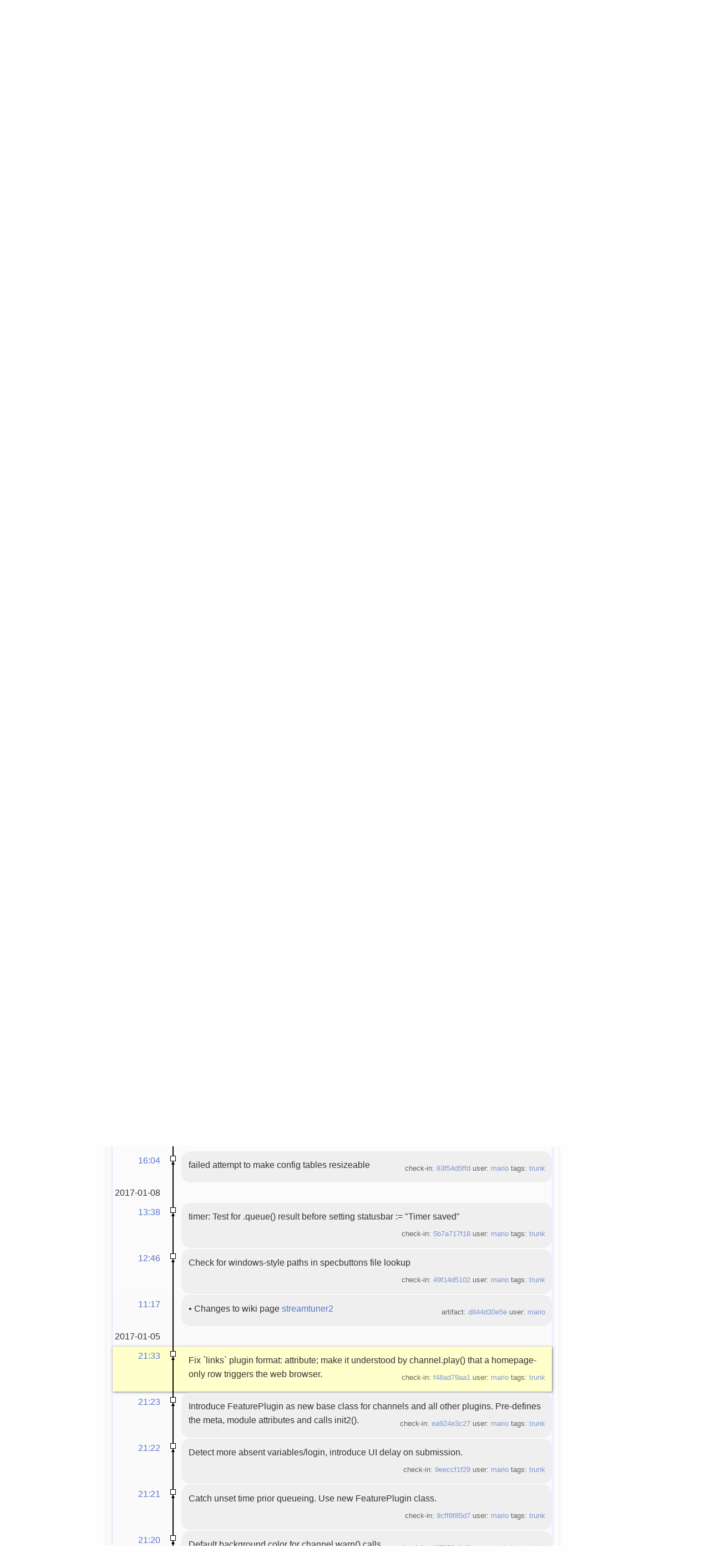

--- FILE ---
content_type: text/html; charset=utf-8
request_url: http://fossil.include-once.org/streamtuner2/timeline?c=f48ad79aa146966b&y=a
body_size: 19451
content:
<!DOCTYPE html>


<html>
<head>

  <title>streamtuner2: Timeline</title>
  <base href="http://fossil.include-once.org/streamtuner2/timeline" />
  <meta http-equiv=Content-Type content="text/html; charset=UTF-8; version=5">
  <link rel=alternate type="application/rss+xml" title=Timeline href="http://fossil.include-once.org/streamtuner2/timeline.rss">
  <link rel=stylesheet href="http://fossil.include-once.org/streamtuner2/style.css?gitlike" type="text/css" media=screen>
  <script src="http://fossil.include-once.org/streamtuner2/script.js"></script>

  <!-- <timeline> -->

</head>
<body class="page-timeline">



  <footer id=menu-header><div class=width-container>
      <h1>Fossil</h1>
      <form id=search_form action=search method=get style=display:inline><span>
        <select>
           <option>This repository
        </select><input type=search name=s placeholder="Search through files and wiki" size=30>
      </span></form>
      <a href="timeline?n=20&y=e">Blog</a>
      <a href='https://sourceforge.net/projects/streamtuner2/files/' class='button green proj-sitemap'>download</a><a href='https://fossil.include-once.org/streamtuner2/doc/tip/help/html/index.html' class='button green proj-sitemap'>docidx</a><a href='https://freshcode.club/projects/streamtuner2' class='button green proj-sitemap'>freshcode</a>
      <span style=float:right>
        <a href=setup class="button green text-shadow">Sign up</a>
        <a href=login class="button white text-shadow">Sign in</a>
      </span>
  </div></footer>



  <footer id=project-header><div class=width-container>
      <span style=position:absolute><span id=public-prefix>PUBLIC&nbsp;</span></span>
      <img src="/fossil-icon.png" align=middle height=32 width=32>
      <a href="../..">fossil.include-once.org</a> / <a href=http://fossil.include-once.org/streamtuner2/index><b>streamtuner2</b></a>
      <span style="float:right;">
         <span class=share-button id=share-button onclick="$('#share-button>span').toggle('75')">&#9733; Star
               <span class=social-links style=display:none>
   <a class=sml-go href='https://plus.google.com/share?url=http://fossil.include-once.org/streamtuner2' title=google+>g+</a> &middot;
   <a class=sml-fb href='https://www.facebook.com/sharer/sharer.php?u=http://fossil.include-once.org/streamtuner2' title=facebook>fb</a> &middot;
   <a class=sml-tw href='https://twitter.com/intent/tweet?url=http://fossil.include-once.org/streamtuner2' title=twitter>tw</a> &middot;
   <a class=sml-rd href='http://reddit.com/submit?url=http://fossil.include-once.org/streamtuner2' title=reddit>rd</a> &middot;
   <a class=sml-in href='https://www.linkedin.com/shareArticle?mini=true&amp;url=http://fossil.include-once.org/streamtuner2' title=linkedin>in</a> &middot;
   <a class=sml-su href='https://www.stumbleupon.com/submit?url=http://fossil.include-once.org/streamtuner2' title=stumbleupon>su</a> &middot;
   <a class=sml-dl href='https://del.icio.us/post?url=http://fossil.include-once.org/streamtuner2' title=delicious>dl</a>
  </span></span><span class=share-button-number>0</span>
         <span class=share-button glyph>&#9988; Fork</span><span class=share-button-number>7</span>
      </span>
  </div></footer>
  



  <section id=main-content><div class=width-container>
  
    <aside id=function-sidebar>
       <ul>
         <li style=padding:5pt>
          <li><a href=tree>  <b class=glyph>&lt;&gt;</b>  <span class=optional> Code </span></a></li>
          <li><a href=reportlist title=Tickets>  <b class=glyph>📌</b>   <span class=optional> Issues </span></a></li>
          <li><a href=wcontent title=Wiki>       <b class=glyph>📖</b>   <span class=optional> Wiki </span></a></li>
          <li><a href=forum title=Forum>       <b class=glyph>🗩</b>   <span class=optional> Forum </span></a></li>
          <li class=current><a href=timeline title=Time>       <b class=glyph>📰</b>   <span class=optional> Pulse </span></a></li>
          <li><a href=reports title=Graphs>      <b class=glyph>📊</b>   <span class=optional> Graphs </span></a></li>
          <li><a href=taglist title=Tags>        <b class=glyph>📛</b>   <span class=optional> Tags </span></a></li>
          <li style=padding:3pt>
       </ul>
       <p class=optional>
          <b>HTTP</b>S sync URL<br>
          <input type=url size=15 value="http://fossil.include-once.org/streamtuner2/xfer" style="border: 1px solid #ddd; border-radius: 3px" onClick="select()"><br>
          <a class="download button white text-shadow" href="http://fossil.include-once.org/streamtuner2/zip/streamtuner2.zip?uuid=trunk">➱&nbsp;Download ZIP</a>
          <a class="download button white text-shadow" href="http://fossil.include-once.org/streamtuner2/tarball/streamtuner2.tgz?uuid=trunk">➱&nbsp;Download TGZ</a>
       </p>
    </aside>



    <section id=project-content>
       <article class=optional>
          Internet radio browser GUI for music/video streams from various directory services.
       </article>


       
       <section id=project-stats class=optional>
       
       </section>



       <br>
       <section id=branch-info>
         <a class="branch button green" id=diff-button href=ci/tip>⌈⌋</a>
         <a class="branch button white" id=branch-button href=brlist><span class=glyph>⎇</span>  <small>branch:</small>
             <select name=branch onclick="json_api('branch/list', show_branches); event.preventDefault();" onChange="location.replace('timeline?r='+this.value)"><option style="font-weight:900;color:red;">trunk</select></a>
         &nbsp;<a href=index><b>streamtuner2</b></a>
       </section>



       <br>
     


 
       <br>
       <main>
          <h2 class=page-title>Timeline</h2>
          <article style=padding:7pt>




<form id='f01' method='GET' action='/streamtuner2/timeline'>
<input type='hidden' name='udc' value='1'>
<div class="submenu">
<a class="label sml-advanced" href="/streamtuner2/timeline?c=f48ad79aa146966b&amp;y=a&amp;advm=1&amp;udc=1">Advanced</a>
<a class="label sml-search" href="/streamtuner2/search?y=c">Search</a>
<select class='submenuctrl smc-ss' size='1' name='ss' id='submenuctrl-0'>
<option value='m' selected>Modern View</option>
<option value='j'>Columnar View</option>
<option value='c'>Compact View</option>
<option value='v'>Verbose View</option>
<option value='x'>Classic View</option>
</select>
<span class='submenuctrl smc-n'>&nbsp;Max:<input type='text' name='n' value='' size='4' maxlength='4' id='submenuctrl-1'></span>
<select class='submenuctrl smc-y' size='1' name='y' id='submenuctrl-2'>
<option value='all'>Any Type</option>
<option value='ci'>Check-ins</option>
<option value='g'>Tags</option>
<option value='e'>Tech Notes</option>
<option value='t'>Tickets</option>
<option value='n'>New Tickets</option>
<option value='w'>Wiki</option>
</select>
</div>
<input type="hidden" name="advm" value="0">
<input type="hidden" name="c" value="f48ad79aa146966b">
</form>
<div class="content"><span id="debugMsg"></span>
<h2>50 events occurring around f48ad79aa146966b.<br /></h2>
<a class="button" href="/streamtuner2/timeline?c=f48ad79aa146966b&amp;y=a&amp;a=2017-02-13+16:51:44">More&nbsp;&uarr;</a>
<table id="timelineTable0" class="timelineTable"> <!-- tmFlags: 0xc0400c -->
<tr class="timelineDateRow"><td>
  <div class="divider timelineDate">2017-02-13</div>
</td><td></td><td></td></tr>
<tr>
<td class="timelineTime"><a class="timelineHistLink" href="/streamtuner2/timeline?c=bdae219b887f1267&amp;y=a">16:51</a></td>
<td class="timelineGraph">
<div id="m1" class="tl-nodemark"></div>
</td>
<td class="timelineModernCell" id='mc1'>
<span class='timelineModernComment'>
Move -verbose flag into category:verbose.
</span>
<span class='timelineModernDetail'>check-in:&nbsp;<a href="/streamtuner2/info/bdae219b887f1267">bdae219b88</a> user:&nbsp;<a href="/streamtuner2/timeline?u=mario&amp;c=2017-02-13+16%3A51%3A44&amp;y=a">mario</a> tags:&nbsp;<a href="/streamtuner2/timeline?r=trunk&amp;c=2017-02-13+16%3A51%3A44">trunk</a></span>
</td></tr>
<tr>
<td class="timelineTime"><a class="timelineHistLink" href="/streamtuner2/timeline?c=becb24c89e06a97d&amp;y=a">16:51</a></td>
<td class="timelineGraph">
<div id="m2" class="tl-nodemark"></div>
</td>
<td class="timelineModernCell" id='mc2'>
<span class='timelineModernComment'>
Add -V cmdline arg.
</span>
<span class='timelineModernDetail'>check-in:&nbsp;<a href="/streamtuner2/info/becb24c89e06a97d">becb24c89e</a> user:&nbsp;<a href="/streamtuner2/timeline?u=mario&amp;c=2017-02-13+16%3A51%3A13&amp;y=a">mario</a> tags:&nbsp;<a href="/streamtuner2/timeline?r=trunk&amp;c=2017-02-13+16%3A51%3A13">trunk</a></span>
</td></tr>
<tr>
<td class="timelineTime"><a class="timelineHistLink" href="/streamtuner2/timeline?c=72806f95a533881f&amp;y=a">16:50</a></td>
<td class="timelineGraph">
<div id="m3" class="tl-nodemark"></div>
</td>
<td class="timelineModernCell" id='mc3'>
<span class='timelineModernComment'>
Document channel website behaviour / internal playlist generation urls.
Reuse global conf.max_streams (as orientation for no of pages to fetch).
</span>
<span class='timelineModernDetail'>check-in:&nbsp;<a href="/streamtuner2/info/72806f95a533881f">72806f95a5</a> user:&nbsp;<a href="/streamtuner2/timeline?u=mario&amp;c=2017-02-13+16%3A50%3A28&amp;y=a">mario</a> tags:&nbsp;<a href="/streamtuner2/timeline?r=trunk&amp;c=2017-02-13+16%3A50%3A28">trunk</a></span>
</td></tr>
<tr>
<td class="timelineTime"><a class="timelineHistLink" href="/streamtuner2/timeline?c=c05cee4440969082&amp;y=a">16:48</a></td>
<td class="timelineGraph">
<div id="m4" class="tl-nodemark"></div>
</td>
<td class="timelineModernCell" id='mc4'>
<span class='timelineModernComment'>
Simplify best_url() dict generation, typecasting, add more comments on
channel webpage.
</span>
<span class='timelineModernDetail'>check-in:&nbsp;<a href="/streamtuner2/info/c05cee4440969082">c05cee4440</a> user:&nbsp;<a href="/streamtuner2/timeline?u=mario&amp;c=2017-02-13+16%3A48%3A52&amp;y=a">mario</a> tags:&nbsp;<a href="/streamtuner2/timeline?r=trunk&amp;c=2017-02-13+16%3A48%3A52">trunk</a></span>
</td></tr>
<tr>
<td class="timelineTime"><a class="timelineHistLink" href="/streamtuner2/timeline?c=39b9182c6e6114cb&amp;y=a">16:47</a></td>
<td class="timelineGraph">
<div id="m5" class="tl-nodemark"></div>
</td>
<td class="timelineModernCell" id='mc5'>
<span class='timelineModernComment'>
Add version and -V flags.
</span>
<span class='timelineModernDetail'>check-in:&nbsp;<a href="/streamtuner2/info/39b9182c6e6114cb">39b9182c6e</a> user:&nbsp;<a href="/streamtuner2/timeline?u=mario&amp;c=2017-02-13+16%3A47%3A58&amp;y=a">mario</a> tags:&nbsp;<a href="/streamtuner2/timeline?r=trunk&amp;c=2017-02-13+16%3A47%3A58">trunk</a></span>
</td></tr>
<tr class="timelineDateRow"><td>
  <div class="divider timelineDate">2017-02-12</div>
</td><td></td><td></td></tr>
<tr>
<td class="timelineTime"><a class="timelineHistLink" href="/streamtuner2/timeline?c=82b87725e30b0b86&amp;y=a">20:57</a></td>
<td class="timelineGraph">
<div id="m6" class="tl-nodemark"></div>
</td>
<td class="timelineModernCell" id='mc6'>
<span class='timelineModernComment'>
<b style="color:red">new plugin: streamlicensing</b>
</span>
<span class='timelineModernDetail'>check-in:&nbsp;<a href="/streamtuner2/info/82b87725e30b0b86">82b87725e3</a> user:&nbsp;<a href="/streamtuner2/timeline?u=mario&amp;c=2017-02-12+20%3A57%3A39&amp;y=a">mario</a> tags:&nbsp;<a href="/streamtuner2/timeline?r=trunk&amp;c=2017-02-12+20%3A57%3A39">trunk</a></span>
</td></tr>
<tr>
<td class="timelineTime"><a class="timelineHistLink" href="/streamtuner2/timeline?c=a763653e6bddd75b&amp;y=a">20:57</a></td>
<td class="timelineGraph">
<div id="m7" class="tl-nodemark"></div>
</td>
<td class="timelineModernCell" id='mc7'>
<span class='timelineModernComment'>
<b style="color:red">new plugin: radiolist.net</b>
</span>
<span class='timelineModernDetail'>check-in:&nbsp;<a href="/streamtuner2/info/a763653e6bddd75b">a763653e6b</a> user:&nbsp;<a href="/streamtuner2/timeline?u=mario&amp;c=2017-02-12+20%3A57%3A20&amp;y=a">mario</a> tags:&nbsp;<a href="/streamtuner2/timeline?r=trunk&amp;c=2017-02-12+20%3A57%3A20">trunk</a></span>
</td></tr>
<tr class="timelineDateRow"><td>
  <div class="divider timelineDate">2017-01-27</div>
</td><td></td><td></td></tr>
<tr>
<td class="timelineTime"><a class="timelineHistLink" href="/streamtuner2/timeline?c=49624926c123cb67&amp;y=a">18:20</a></td>
<td class="timelineGraph">
</td>
<td class="timelineModernCell" id='mc0'>
&bull;
<span class='timelineModernComment'>
Changes to wiki page <a href="/streamtuner2/info/49624926c1">Playlist format support</a>
</span>
<span class='timelineModernDetail'>artifact:&nbsp;<a href="/streamtuner2/info/49624926c123cb67">49624926c1</a> user:&nbsp;<a href="/streamtuner2/timeline?u=mario&amp;c=2017-01-27+18%3A20%3A01&amp;y=a">mario</a></span>
</td></tr>
<tr>
<td class="timelineTime"><a class="timelineHistLink" href="/streamtuner2/timeline?c=b17aa052c04428b0&amp;y=a">18:15</a></td>
<td class="timelineGraph">
</td>
<td class="timelineModernCell" id='mc0'>
&bull;
<span class='timelineModernComment'>
Changes to wiki page <a href="/streamtuner2/info/b17aa052c0">Playlist format support</a>
</span>
<span class='timelineModernDetail'>artifact:&nbsp;<a href="/streamtuner2/info/b17aa052c04428b0">b17aa052c0</a> user:&nbsp;<a href="/streamtuner2/timeline?u=mario&amp;c=2017-01-27+18%3A15%3A57&amp;y=a">mario</a></span>
</td></tr>
<tr class="timelineDateRow"><td>
  <div class="divider timelineDate">2017-01-26</div>
</td><td></td><td></td></tr>
<tr>
<td class="timelineTime"><a class="timelineHistLink" href="/streamtuner2/timeline?c=1879d76799dc96c3&amp;y=a">10:05</a></td>
<td class="timelineGraph">
</td>
<td class="timelineModernCell" id='mc0'>
&bull;
<span class='timelineModernComment'>
Changes to wiki page <a href="/streamtuner2/wiki?name=windows">windows</a>
</span>
<span class='timelineModernDetail'>artifact:&nbsp;<a href="/streamtuner2/info/1879d76799dc96c3">1879d76799</a> user:&nbsp;<a href="/streamtuner2/timeline?u=Oliver&amp;c=2017-01-26+10%3A05%3A02&amp;y=a">Oliver</a></span>
</td></tr>
<tr class="timelineDateRow"><td>
  <div class="divider timelineDate">2017-01-25</div>
</td><td></td><td></td></tr>
<tr>
<td class="timelineTime"><a class="timelineHistLink" href="/streamtuner2/timeline?c=8bcd2bc3d54ee695&amp;y=a">19:15</a></td>
<td class="timelineGraph">
<div id="m8" class="tl-nodemark"></div>
</td>
<td class="timelineModernCell" id='mc8'>
<span class='timelineModernComment'>
Use bold tags for config descriptions instead of Unicode workaround.
Group flags by category: basic, extra, verbose to filter out uneeded ones.
</span>
<span class='timelineModernDetail'>check-in:&nbsp;<a href="/streamtuner2/info/8bcd2bc3d54ee695">8bcd2bc3d5</a> user:&nbsp;<a href="/streamtuner2/timeline?u=mario&amp;c=2017-01-25+19%3A15%3A33&amp;y=a">mario</a> tags:&nbsp;<a href="/streamtuner2/timeline?r=trunk&amp;c=2017-01-25+19%3A15%3A33">trunk</a></span>
</td></tr>
<tr>
<td class="timelineTime"><a class="timelineHistLink" href="/streamtuner2/timeline?c=ecbafb9a1c53037a&amp;y=a">19:14</a></td>
<td class="timelineGraph">
<div id="m9" class="tl-nodemark"></div>
</td>
<td class="timelineModernCell" id='mc9'>
<span class='timelineModernComment'>
Support for markup in checkbox config options.
</span>
<span class='timelineModernDetail'>check-in:&nbsp;<a href="/streamtuner2/info/ecbafb9a1c53037a">ecbafb9a1c</a> user:&nbsp;<a href="/streamtuner2/timeline?u=mario&amp;c=2017-01-25+19%3A14%3A56&amp;y=a">mario</a> tags:&nbsp;<a href="/streamtuner2/timeline?r=trunk&amp;c=2017-01-25+19%3A14%3A56">trunk</a></span>
</td></tr>
<tr>
<td class="timelineTime"><a class="timelineHistLink" href="/streamtuner2/timeline?c=ccc551cb583d9422&amp;y=a">19:14</a></td>
<td class="timelineGraph">
<div id="m10" class="tl-nodemark"></div>
</td>
<td class="timelineModernCell" id='mc10'>
<span class='timelineModernComment'>
Added pip -U for mutagen; typo fixes.
</span>
<span class='timelineModernDetail'>check-in:&nbsp;<a href="/streamtuner2/info/ccc551cb583d9422">ccc551cb58</a> user:&nbsp;<a href="/streamtuner2/timeline?u=Oliver&amp;c=2017-01-25+19%3A14%3A37&amp;y=a">Oliver</a> tags:&nbsp;<a href="/streamtuner2/timeline?r=trunk&amp;c=2017-01-25+19%3A14%3A37">trunk</a></span>
</td></tr>
<tr class="timelineDateRow"><td>
  <div class="divider timelineDate">2017-01-23</div>
</td><td></td><td></td></tr>
<tr>
<td class="timelineTime"><a class="timelineHistLink" href="/streamtuner2/timeline?c=9e369eee071d41b3&amp;y=a">19:38</a></td>
<td class="timelineGraph">
</td>
<td class="timelineModernCell" id='mc0'>
&bull;
<span class='timelineModernComment'>
Changes to wiki page <a href="/streamtuner2/wiki?name=player">player</a>
</span>
<span class='timelineModernDetail'>artifact:&nbsp;<a href="/streamtuner2/info/9e369eee071d41b3">9e369eee07</a> user:&nbsp;<a href="/streamtuner2/timeline?u=Oliver&amp;c=2017-01-23+19%3A38%3A39&amp;y=a">Oliver</a></span>
</td></tr>
<tr class="timelineDateRow"><td>
  <div class="divider timelineDate">2017-01-22</div>
</td><td></td><td></td></tr>
<tr>
<td class="timelineTime"><a class="timelineHistLink" href="/streamtuner2/timeline?c=c860f8c6cc9431c3&amp;y=a">22:15</a></td>
<td class="timelineGraph">
<div id="m11" class="tl-nodemark"></div>
</td>
<td class="timelineModernCell" id='mc11'>
<span class='timelineModernComment'>
Enable record options getting applied. Added wget and more fPls options.
Separate out row,*k,**kw params from overriden action.record() call.
Simplify and rearrange gtk callbacks.
</span>
<span class='timelineModernDetail'>check-in:&nbsp;<a href="/streamtuner2/info/c860f8c6cc9431c3">c860f8c6cc</a> user:&nbsp;<a href="/streamtuner2/timeline?u=mario&amp;c=2017-01-22+22%3A15%3A24&amp;y=a">mario</a> tags:&nbsp;<a href="/streamtuner2/timeline?r=trunk&amp;c=2017-01-22+22%3A15%3A24">trunk</a></span>
</td></tr>
<tr>
<td class="timelineTime"><a class="timelineHistLink" href="/streamtuner2/timeline?c=64de51eb48cecf43&amp;y=a">16:46</a></td>
<td class="timelineGraph">
<div id="m12" class="tl-nodemark"></div>
</td>
<td class="timelineModernCell" id='mc12'>
<span class='timelineModernComment'>
<b>new plugin: recording options</b> which hijacks the record button,
provides streamripper/fPls/youtube-dl specific command-line flags in a GUI.
</span>
<span class='timelineModernDetail'>check-in:&nbsp;<a href="/streamtuner2/info/64de51eb48cecf43">64de51eb48</a> user:&nbsp;<a href="/streamtuner2/timeline?u=mario&amp;c=2017-01-22+16%3A46%3A41&amp;y=a">mario</a> tags:&nbsp;<a href="/streamtuner2/timeline?r=trunk&amp;c=2017-01-22+16%3A46%3A41">trunk</a></span>
</td></tr>
<tr>
<td class="timelineTime"><a class="timelineHistLink" href="/streamtuner2/timeline?c=4c67a494e77b075b&amp;y=a">16:45</a></td>
<td class="timelineGraph">
<div id="m13" class="tl-nodemark"></div>
</td>
<td class="timelineModernCell" id='mc13'>
<span class='timelineModernComment'>
More special case handling on Windows: file encoding, backslashes, url quoting
</span>
<span class='timelineModernDetail'>check-in:&nbsp;<a href="/streamtuner2/info/4c67a494e77b075b">4c67a494e7</a> user:&nbsp;<a href="/streamtuner2/timeline?u=Oliver&amp;c=2017-01-22+16%3A45%3A23&amp;y=a">Oliver</a> tags:&nbsp;<a href="/streamtuner2/timeline?r=trunk&amp;c=2017-01-22+16%3A45%3A23">trunk</a></span>
</td></tr>
<tr>
<td class="timelineTime"><a class="timelineHistLink" href="/streamtuner2/timeline?c=fc5214876fa4a4ff&amp;y=a">16:43</a></td>
<td class="timelineGraph">
<div id="m14" class="tl-nodemark"></div>
</td>
<td class="timelineModernCell" id='mc14'>
<span class='timelineModernComment'>
Add `urlquote`
</span>
<span class='timelineModernDetail'>check-in:&nbsp;<a href="/streamtuner2/info/fc5214876fa4a4ff">fc5214876f</a> user:&nbsp;<a href="/streamtuner2/timeline?u=Oliver&amp;c=2017-01-22+16%3A43%3A48&amp;y=a">Oliver</a> tags:&nbsp;<a href="/streamtuner2/timeline?r=trunk&amp;c=2017-01-22+16%3A43%3A48">trunk</a></span>
</td></tr>
<tr>
<td class="timelineTime"><a class="timelineHistLink" href="/streamtuner2/timeline?c=66781c2e9d2e0be2&amp;y=a">16:43</a></td>
<td class="timelineGraph">
<div id="m15" class="tl-nodemark"></div>
</td>
<td class="timelineModernCell" id='mc15'>
<span class='timelineModernComment'>
Add osxpkg; though unused
</span>
<span class='timelineModernDetail'>check-in:&nbsp;<a href="/streamtuner2/info/66781c2e9d2e0be2">66781c2e9d</a> user:&nbsp;<a href="/streamtuner2/timeline?u=mario&amp;c=2017-01-22+16%3A43%3A06&amp;y=a">mario</a> tags:&nbsp;<a href="/streamtuner2/timeline?r=trunk&amp;c=2017-01-22+16%3A43%3A06">trunk</a></span>
</td></tr>
<tr>
<td class="timelineTime"><a class="timelineHistLink" href="/streamtuner2/timeline?c=5e6408e8c5fd02d4&amp;y=a">16:42</a></td>
<td class="timelineGraph">
<div id="m16" class="tl-nodemark"></div>
</td>
<td class="timelineModernCell" id='mc16'>
<span class='timelineModernComment'>
Use sys.encoding for os.system calls on Windows
</span>
<span class='timelineModernDetail'>check-in:&nbsp;<a href="/streamtuner2/info/5e6408e8c5fd02d4">5e6408e8c5</a> user:&nbsp;<a href="/streamtuner2/timeline?u=Oliver&amp;c=2017-01-22+16%3A42%3A51&amp;y=a">Oliver</a> tags:&nbsp;<a href="/streamtuner2/timeline?r=trunk&amp;c=2017-01-22+16%3A42%3A51">trunk</a></span>
</td></tr>
<tr class="timelineDateRow"><td>
  <div class="divider timelineDate">2017-01-09</div>
</td><td></td><td></td></tr>
<tr>
<td class="timelineTime"><a class="timelineHistLink" href="/streamtuner2/timeline?c=83f54d5ffd5c8f43&amp;y=a">16:04</a></td>
<td class="timelineGraph">
<div id="m17" class="tl-nodemark"></div>
</td>
<td class="timelineModernCell" id='mc17'>
<span class='timelineModernComment'>
failed attempt to make config tables resizeable
</span>
<span class='timelineModernDetail'>check-in:&nbsp;<a href="/streamtuner2/info/83f54d5ffd5c8f43">83f54d5ffd</a> user:&nbsp;<a href="/streamtuner2/timeline?u=mario&amp;c=2017-01-09+16%3A04%3A28&amp;y=a">mario</a> tags:&nbsp;<a href="/streamtuner2/timeline?r=trunk&amp;c=2017-01-09+16%3A04%3A28">trunk</a></span>
</td></tr>
<tr class="timelineDateRow"><td>
  <div class="divider timelineDate">2017-01-08</div>
</td><td></td><td></td></tr>
<tr>
<td class="timelineTime"><a class="timelineHistLink" href="/streamtuner2/timeline?c=5b7a717f18b48cf5&amp;y=a">13:38</a></td>
<td class="timelineGraph">
<div id="m18" class="tl-nodemark"></div>
</td>
<td class="timelineModernCell" id='mc18'>
<span class='timelineModernComment'>
timer: Test for .queue() result before setting statusbar := "Timer saved"
</span>
<span class='timelineModernDetail'>check-in:&nbsp;<a href="/streamtuner2/info/5b7a717f18b48cf5">5b7a717f18</a> user:&nbsp;<a href="/streamtuner2/timeline?u=mario&amp;c=2017-01-08+13%3A38%3A29&amp;y=a">mario</a> tags:&nbsp;<a href="/streamtuner2/timeline?r=trunk&amp;c=2017-01-08+13%3A38%3A29">trunk</a></span>
</td></tr>
<tr>
<td class="timelineTime"><a class="timelineHistLink" href="/streamtuner2/timeline?c=49f14d510285edb5&amp;y=a">12:46</a></td>
<td class="timelineGraph">
<div id="m19" class="tl-nodemark"></div>
</td>
<td class="timelineModernCell" id='mc19'>
<span class='timelineModernComment'>
Check for windows-style paths in specbuttons file lookup
</span>
<span class='timelineModernDetail'>check-in:&nbsp;<a href="/streamtuner2/info/49f14d510285edb5">49f14d5102</a> user:&nbsp;<a href="/streamtuner2/timeline?u=mario&amp;c=2017-01-08+12%3A46%3A24&amp;y=a">mario</a> tags:&nbsp;<a href="/streamtuner2/timeline?r=trunk&amp;c=2017-01-08+12%3A46%3A24">trunk</a></span>
</td></tr>
<tr>
<td class="timelineTime"><a class="timelineHistLink" href="/streamtuner2/timeline?c=d844d30e5e487b4e&amp;y=a">11:17</a></td>
<td class="timelineGraph">
</td>
<td class="timelineModernCell" id='mc0'>
&bull;
<span class='timelineModernComment'>
Changes to wiki page <a href="/streamtuner2/info/d844d30e5e">streamtuner2</a>
</span>
<span class='timelineModernDetail'>artifact:&nbsp;<a href="/streamtuner2/info/d844d30e5e487b4e">d844d30e5e</a> user:&nbsp;<a href="/streamtuner2/timeline?u=mario&amp;c=2017-01-08+11%3A17%3A33&amp;y=a">mario</a></span>
</td></tr>
<tr class="timelineDateRow"><td>
  <div class="divider timelineDate">2017-01-05</div>
</td><td></td><td></td></tr>
<tr class="timelineSelected">
<td class="timelineTime"><a class="timelineHistLink" href="/streamtuner2/timeline?c=f48ad79aa146966b&amp;y=a">21:33</a></td>
<td class="timelineGraph">
<div id="m20" class="tl-nodemark"></div>
</td>
<td class="timelineModernCell">
<span class='timelineModernComment'>
Fix `links` plugin format: attribute; make it understood by channel.play()
that a homepage-only row triggers the web browser.
</span>
<span class='timelineModernDetail'>check-in:&nbsp;<a href="/streamtuner2/info/f48ad79aa146966b">f48ad79aa1</a> user:&nbsp;<a href="/streamtuner2/timeline?u=mario&amp;c=2017-01-05+21%3A33%3A50&amp;y=a">mario</a> tags:&nbsp;<a href="/streamtuner2/timeline?r=trunk&amp;c=2017-01-05+21%3A33%3A50">trunk</a></span>
</td></tr>
<tr>
<td class="timelineTime"><a class="timelineHistLink" href="/streamtuner2/timeline?c=ea924e3c27911b84&amp;y=a">21:23</a></td>
<td class="timelineGraph">
<div id="m21" class="tl-nodemark"></div>
</td>
<td class="timelineModernCell" id='mc21'>
<span class='timelineModernComment'>
Introduce FeaturePlugin as new base class for channels and all other plugins.
Pre-defines the meta, module attributes and calls init2().
</span>
<span class='timelineModernDetail'>check-in:&nbsp;<a href="/streamtuner2/info/ea924e3c27911b84">ea924e3c27</a> user:&nbsp;<a href="/streamtuner2/timeline?u=mario&amp;c=2017-01-05+21%3A23%3A23&amp;y=a">mario</a> tags:&nbsp;<a href="/streamtuner2/timeline?r=trunk&amp;c=2017-01-05+21%3A23%3A23">trunk</a></span>
</td></tr>
<tr>
<td class="timelineTime"><a class="timelineHistLink" href="/streamtuner2/timeline?c=9eeccf1f297ae00c&amp;y=a">21:22</a></td>
<td class="timelineGraph">
<div id="m22" class="tl-nodemark"></div>
</td>
<td class="timelineModernCell" id='mc22'>
<span class='timelineModernComment'>
Detect more absent variables/login, introduce UI delay on submission.
</span>
<span class='timelineModernDetail'>check-in:&nbsp;<a href="/streamtuner2/info/9eeccf1f297ae00c">9eeccf1f29</a> user:&nbsp;<a href="/streamtuner2/timeline?u=mario&amp;c=2017-01-05+21%3A22%3A05&amp;y=a">mario</a> tags:&nbsp;<a href="/streamtuner2/timeline?r=trunk&amp;c=2017-01-05+21%3A22%3A05">trunk</a></span>
</td></tr>
<tr>
<td class="timelineTime"><a class="timelineHistLink" href="/streamtuner2/timeline?c=9cff8f85d79a9c84&amp;y=a">21:21</a></td>
<td class="timelineGraph">
<div id="m23" class="tl-nodemark"></div>
</td>
<td class="timelineModernCell" id='mc23'>
<span class='timelineModernComment'>
Catch unset time prior queueing. Use new FeaturePlugin class.
</span>
<span class='timelineModernDetail'>check-in:&nbsp;<a href="/streamtuner2/info/9cff8f85d79a9c84">9cff8f85d7</a> user:&nbsp;<a href="/streamtuner2/timeline?u=mario&amp;c=2017-01-05+21%3A21%3A24&amp;y=a">mario</a> tags:&nbsp;<a href="/streamtuner2/timeline?r=trunk&amp;c=2017-01-05+21%3A21%3A24">trunk</a></span>
</td></tr>
<tr>
<td class="timelineTime"><a class="timelineHistLink" href="/streamtuner2/timeline?c=197656d143444901&amp;y=a">21:20</a></td>
<td class="timelineGraph">
<div id="m24" class="tl-nodemark"></div>
</td>
<td class="timelineModernCell" id='mc24'>
<span class='timelineModernComment'>
Default background color for channel.warn() calls.
</span>
<span class='timelineModernDetail'>check-in:&nbsp;<a href="/streamtuner2/info/197656d143444901">197656d143</a> user:&nbsp;<a href="/streamtuner2/timeline?u=mario&amp;c=2017-01-05+21%3A20%3A48&amp;y=a">mario</a> tags:&nbsp;<a href="/streamtuner2/timeline?r=trunk&amp;c=2017-01-05+21%3A20%3A48">trunk</a></span>
</td></tr>
<tr>
<td class="timelineTime"><a class="timelineHistLink" href="/streamtuner2/timeline?c=0698d339c3801a6b&amp;y=a">21:20</a></td>
<td class="timelineGraph">
<div id="m25" class="tl-nodemark"></div>
</td>
<td class="timelineModernCell" id='mc25'>
<span class='timelineModernComment'>
Set `no-show-all` for statusbar_img to remain hidden on window init.
</span>
<span class='timelineModernDetail'>check-in:&nbsp;<a href="/streamtuner2/info/0698d339c3801a6b">0698d339c3</a> user:&nbsp;<a href="/streamtuner2/timeline?u=mario&amp;c=2017-01-05+21%3A20%3A12&amp;y=a">mario</a> tags:&nbsp;<a href="/streamtuner2/timeline?r=trunk&amp;c=2017-01-05+21%3A20%3A12">trunk</a></span>
</td></tr>
<tr class="timelineDateRow"><td>
  <div class="divider timelineDate">2017-01-03</div>
</td><td></td><td></td></tr>
<tr>
<td class="timelineTime"><a class="timelineHistLink" href="/streamtuner2/timeline?c=8b13ba0189ce6683&amp;y=a">20:11</a></td>
<td class="timelineGraph">
<div id="m26" class="tl-nodemark"></div>
</td>
<td class="timelineModernCell" id='mc26'>
<span class='timelineModernComment'>
Introduce statusbar_img and GenericChannel.warn() function; albeit it allows
any stock icon to be used. (May introduce a generalized background/foreground
color wrapping.)
</span>
<span class='timelineModernDetail'>check-in:&nbsp;<a href="/streamtuner2/info/8b13ba0189ce6683">8b13ba0189</a> user:&nbsp;<a href="/streamtuner2/timeline?u=mario&amp;c=2017-01-03+20%3A11%3A34&amp;y=a">mario</a> tags:&nbsp;<a href="/streamtuner2/timeline?r=trunk&amp;c=2017-01-03+20%3A11%3A34">trunk</a></span>
</td></tr>
<tr class="timelineDateRow"><td>
  <div class="divider timelineDate">2017-01-02</div>
</td><td></td><td></td></tr>
<tr>
<td class="timelineTime"><a class="timelineHistLink" href="/streamtuner2/timeline?c=87e5798b35df481c&amp;y=a">20:48</a></td>
<td class="timelineGraph">
<div id="m27" class="tl-nodemark"></div>
</td>
<td class="timelineModernCell" id='mc27'>
<span class='timelineModernComment'>
Support for #depends: and #breaks:, and optionally bin:… and python:… checks.
</span>
<span class='timelineModernDetail'>check-in:&nbsp;<a href="/streamtuner2/info/87e5798b35df481c">87e5798b35</a> user:&nbsp;<a href="/streamtuner2/timeline?u=mario&amp;c=2017-01-02+20%3A48%3A09&amp;y=a">mario</a> tags:&nbsp;<a href="/streamtuner2/timeline?r=trunk&amp;c=2017-01-02+20%3A48%3A09">trunk</a></span>
</td></tr>
<tr>
<td class="timelineTime"><a class="timelineHistLink" href="/streamtuner2/timeline?c=4cbc0911f66514a6&amp;y=a">20:47</a></td>
<td class="timelineGraph">
<div id="m28" class="tl-nodemark"></div>
</td>
<td class="timelineModernCell" id='mc28'>
<span class='timelineModernComment'>
Guard empty streams[&quot;common&quot;] dict.
</span>
<span class='timelineModernDetail'>check-in:&nbsp;<a href="/streamtuner2/info/4cbc0911f66514a6">4cbc0911f6</a> user:&nbsp;<a href="/streamtuner2/timeline?u=mario&amp;c=2017-01-02+20%3A47%3A09&amp;y=a">mario</a> tags:&nbsp;<a href="/streamtuner2/timeline?r=trunk&amp;c=2017-01-02+20%3A47%3A09">trunk</a></span>
</td></tr>
<tr>
<td class="timelineTime"><a class="timelineHistLink" href="/streamtuner2/timeline?c=a6e914a9fdb3e430&amp;y=a">20:46</a></td>
<td class="timelineGraph">
<div id="m29" class="tl-nodemark"></div>
</td>
<td class="timelineModernCell" id='mc29'>
<span class='timelineModernComment'>
Fix old module names.
</span>
<span class='timelineModernDetail'>check-in:&nbsp;<a href="/streamtuner2/info/a6e914a9fdb3e430">a6e914a9fd</a> user:&nbsp;<a href="/streamtuner2/timeline?u=mario&amp;c=2017-01-02+20%3A46%3A51&amp;y=a">mario</a> tags:&nbsp;<a href="/streamtuner2/timeline?r=trunk&amp;c=2017-01-02+20%3A46%3A51">trunk</a></span>
</td></tr>
<tr>
<td class="timelineTime"><a class="timelineHistLink" href="/streamtuner2/timeline?c=90ad6016ef638bf0&amp;y=a">18:41</a></td>
<td class="timelineGraph">
</td>
<td class="timelineModernCell" id='mc0'>
&bull;
<span class='timelineModernComment'>
Changes to wiki page <a href="/streamtuner2/info/90ad6016ef">windows</a>
</span>
<span class='timelineModernDetail'>artifact:&nbsp;<a href="/streamtuner2/info/90ad6016ef638bf0">90ad6016ef</a> user:&nbsp;<a href="/streamtuner2/timeline?u=mario&amp;c=2017-01-02+18%3A41%3A39&amp;y=a">mario</a></span>
</td></tr>
<tr>
<td class="timelineTime"><a class="timelineHistLink" href="/streamtuner2/timeline?c=e896f47fc0d97fdb&amp;y=a">17:55</a></td>
<td class="timelineGraph">
</td>
<td class="timelineModernCell" id='mc0'>
&bull;
<span class='timelineModernComment'>
Changes to wiki page <a href="/streamtuner2/info/e896f47fc0">windows</a>
</span>
<span class='timelineModernDetail'>artifact:&nbsp;<a href="/streamtuner2/info/e896f47fc0d97fdb">e896f47fc0</a> user:&nbsp;<a href="/streamtuner2/timeline?u=Oliver&amp;c=2017-01-02+17%3A55%3A44&amp;y=a">Oliver</a></span>
</td></tr>
<tr>
<td class="timelineTime"><a class="timelineHistLink" href="/streamtuner2/timeline?c=01c20de969b572e0&amp;y=a">17:50</a></td>
<td class="timelineGraph">
</td>
<td class="timelineModernCell" id='mc0'>
&bull;
<span class='timelineModernComment'>
Changes to wiki page <a href="/streamtuner2/info/01c20de969">streamtuner2</a>
</span>
<span class='timelineModernDetail'>artifact:&nbsp;<a href="/streamtuner2/info/01c20de969b572e0">01c20de969</a> user:&nbsp;<a href="/streamtuner2/timeline?u=Oliver&amp;c=2017-01-02+17%3A50%3A36&amp;y=a">Oliver</a></span>
</td></tr>
<tr class="timelineDateRow"><td>
  <div class="divider timelineDate">2017-01-01</div>
</td><td></td><td></td></tr>
<tr>
<td class="timelineTime"><a class="timelineHistLink" href="/streamtuner2/timeline?c=eefe61ae21163dcd&amp;y=a">21:11</a></td>
<td class="timelineGraph">
</td>
<td class="timelineModernCell" id='mc0'>
&bull;
<span class='timelineModernComment'>
Changes to wiki page <a href="/streamtuner2/info/eefe61ae21">plugin meta data</a>
</span>
<span class='timelineModernDetail'>artifact:&nbsp;<a href="/streamtuner2/info/eefe61ae21163dcd">eefe61ae21</a> user:&nbsp;<a href="/streamtuner2/timeline?u=Oliver&amp;c=2017-01-01+21%3A11%3A23&amp;y=a">Oliver</a></span>
</td></tr>
<tr>
<td class="timelineTime"><a class="timelineHistLink" href="/streamtuner2/timeline?c=bf1e51b9599a667f&amp;y=a">21:07</a></td>
<td class="timelineGraph">
</td>
<td class="timelineModernCell" id='mc0'>
&bull;
<span class='timelineModernComment'>
Changes to wiki page <a href="/streamtuner2/wiki?name=FAQ">FAQ</a>
</span>
<span class='timelineModernDetail'>artifact:&nbsp;<a href="/streamtuner2/info/bf1e51b9599a667f">bf1e51b959</a> user:&nbsp;<a href="/streamtuner2/timeline?u=Oliver&amp;c=2017-01-01+21%3A07%3A24&amp;y=a">Oliver</a></span>
</td></tr>
<tr>
<td class="timelineTime"><a class="timelineHistLink" href="/streamtuner2/timeline?c=d17d04d05538fe48&amp;y=a">21:01</a></td>
<td class="timelineGraph">
</td>
<td class="timelineModernCell" id='mc0'>
&bull;
<span class='timelineModernComment'>
Changes to wiki page <a href="/streamtuner2/info/d17d04d055">compliancy</a>
</span>
<span class='timelineModernDetail'>artifact:&nbsp;<a href="/streamtuner2/info/d17d04d05538fe48">d17d04d055</a> user:&nbsp;<a href="/streamtuner2/timeline?u=Oliver&amp;c=2017-01-01+21%3A01%3A51&amp;y=a">Oliver</a></span>
</td></tr>
<tr>
<td class="timelineTime"><a class="timelineHistLink" href="/streamtuner2/timeline?c=8cda960111ad2442&amp;y=a">21:01</a></td>
<td class="timelineGraph">
</td>
<td class="timelineModernCell" id='mc0'>
&bull;
<span class='timelineModernComment'>
Changes to wiki page <a href="/streamtuner2/info/8cda960111">alternatives</a>
</span>
<span class='timelineModernDetail'>artifact:&nbsp;<a href="/streamtuner2/info/8cda960111ad2442">8cda960111</a> user:&nbsp;<a href="/streamtuner2/timeline?u=Oliver&amp;c=2017-01-01+21%3A01%3A07&amp;y=a">Oliver</a></span>
</td></tr>
<tr>
<td class="timelineTime"><a class="timelineHistLink" href="/streamtuner2/timeline?c=94e42b318438fe91&amp;y=a">20:59</a></td>
<td class="timelineGraph">
</td>
<td class="timelineModernCell" id='mc0'>
&bull;
<span class='timelineModernComment'>
Changes to wiki page <a href="/streamtuner2/wiki?name=debugging">debugging</a>
</span>
<span class='timelineModernDetail'>artifact:&nbsp;<a href="/streamtuner2/info/94e42b318438fe91">94e42b3184</a> user:&nbsp;<a href="/streamtuner2/timeline?u=Oliver&amp;c=2017-01-01+20%3A59%3A42&amp;y=a">Oliver</a></span>
</td></tr>
<tr>
<td class="timelineTime"><a class="timelineHistLink" href="/streamtuner2/timeline?c=667fa441de3f1942&amp;y=a">20:35</a></td>
<td class="timelineGraph">
</td>
<td class="timelineModernCell" id='mc0'>
&bull;
<span class='timelineModernComment'>
Added wiki page <a href="/streamtuner2/info/667fa441de">player</a>
</span>
<span class='timelineModernDetail'>artifact:&nbsp;<a href="/streamtuner2/info/667fa441de3f1942">667fa441de</a> user:&nbsp;<a href="/streamtuner2/timeline?u=Oliver&amp;c=2017-01-01+20%3A35%3A41&amp;y=a">Oliver</a></span>
</td></tr>
<tr>
<td class="timelineTime"><a class="timelineHistLink" href="/streamtuner2/timeline?c=b16ffda7240dff19&amp;y=a">20:09</a></td>
<td class="timelineGraph">
</td>
<td class="timelineModernCell" id='mc0'>
&bull;
<span class='timelineModernComment'>
Changes to wiki page <a href="/streamtuner2/info/b16ffda724">windows</a>
</span>
<span class='timelineModernDetail'>artifact:&nbsp;<a href="/streamtuner2/info/b16ffda7240dff19">b16ffda724</a> user:&nbsp;<a href="/streamtuner2/timeline?u=Oliver&amp;c=2017-01-01+20%3A09%3A26&amp;y=a">Oliver</a></span>
</td></tr>
<tr>
<td class="timelineTime"><a class="timelineHistLink" href="/streamtuner2/timeline?c=fc00d895e9236783&amp;y=a">20:06</a></td>
<td class="timelineGraph">
</td>
<td class="timelineModernCell" id='mc0'>
&bull;
<span class='timelineModernComment'>
Changes to wiki page <a href="/streamtuner2/info/fc00d895e9">windows</a>
</span>
<span class='timelineModernDetail'>artifact:&nbsp;<a href="/streamtuner2/info/fc00d895e9236783">fc00d895e9</a> user:&nbsp;<a href="/streamtuner2/timeline?u=Oliver&amp;c=2017-01-01+20%3A06%3A09&amp;y=a">Oliver</a></span>
</td></tr>
<tr>
<td class="timelineTime"><a class="timelineHistLink" href="/streamtuner2/timeline?c=fac9bf28134d7f16&amp;y=a">19:30</a></td>
<td class="timelineGraph">
</td>
<td class="timelineModernCell" id='mc0'>
&bull;
<span class='timelineModernComment'>
Add attachment <a href="/streamtuner2/artifact/fe3e57c8ddf61ece">ST2-Startmenu.png</a> to wiki page <a href="/streamtuner2/wiki?name=windows">windows</a>
</span>
<span class='timelineModernDetail'>artifact:&nbsp;<a href="/streamtuner2/info/fac9bf28134d7f16">fac9bf2813</a> user:&nbsp;<a href="/streamtuner2/timeline?u=Oliver&amp;c=2017-01-01+19%3A30%3A05&amp;y=a">Oliver</a></span>
</td></tr>
<tr>
<td class="timelineTime"><a class="timelineHistLink" href="/streamtuner2/timeline?c=15c565197dc8725a&amp;y=a">19:28</a></td>
<td class="timelineGraph">
</td>
<td class="timelineModernCell" id='mc0'>
&bull;
<span class='timelineModernComment'>
Add attachment <a href="/streamtuner2/artifact/27cf539e34a03474">ST2-Installer.png</a> to wiki page <a href="/streamtuner2/wiki?name=windows">windows</a>
</span>
<span class='timelineModernDetail'>artifact:&nbsp;<a href="/streamtuner2/info/15c565197dc8725a">15c565197d</a> user:&nbsp;<a href="/streamtuner2/timeline?u=Oliver&amp;c=2017-01-01+19%3A28%3A31&amp;y=a">Oliver</a></span>
</td></tr>
<tr>
<td class="timelineTime"><a class="timelineHistLink" href="/streamtuner2/timeline?c=e5bbbe57a365db41&amp;y=a">19:26</a></td>
<td class="timelineGraph">
</td>
<td class="timelineModernCell" id='mc0'>
&bull;
<span class='timelineModernComment'>
Changes to wiki page <a href="/streamtuner2/info/e5bbbe57a3">windows</a>
</span>
<span class='timelineModernDetail'>artifact:&nbsp;<a href="/streamtuner2/info/e5bbbe57a365db41">e5bbbe57a3</a> user:&nbsp;<a href="/streamtuner2/timeline?u=Oliver&amp;c=2017-01-01+19%3A26%3A02&amp;y=a">Oliver</a></span>
</td></tr>
<tr>
<td class="timelineTime"><a class="timelineHistLink" href="/streamtuner2/timeline?c=b43240711efcafc4&amp;y=a">15:54</a></td>
<td class="timelineGraph">
<div id="m30" class="tl-nodemark"></div>
</td>
<td class="timelineModernCell" id='mc30'>
<span class='timelineModernComment'>
Fix alternative checking with individual .cmp() ordering
</span>
<span class='timelineModernDetail'>check-in:&nbsp;<a href="/streamtuner2/info/b43240711efcafc4">b43240711e</a> user:&nbsp;<a href="/streamtuner2/timeline?u=mario&amp;c=2017-01-01+15%3A54%3A16&amp;y=a">mario</a> tags:&nbsp;<a href="/streamtuner2/timeline?r=trunk&amp;c=2017-01-01+15%3A54%3A16">trunk</a></span>
</td></tr>
<tr>
<td class="timelineTime"><a class="timelineHistLink" href="/streamtuner2/timeline?c=ce35771e447cffed&amp;y=a">15:33</a></td>
<td class="timelineGraph">
<div id="m31" class="tl-nodemark"></div>
</td>
<td class="timelineModernCell" id='mc31'>
<span class='timelineModernComment'>
Remove full config folder for uninstall.cmd
</span>
<span class='timelineModernDetail'>check-in:&nbsp;<a href="/streamtuner2/info/ce35771e447cffed">ce35771e44</a> user:&nbsp;<a href="/streamtuner2/timeline?u=mario&amp;c=2017-01-01+15%3A33%3A26&amp;y=a">mario</a> tags:&nbsp;<a href="/streamtuner2/timeline?r=trunk&amp;c=2017-01-01+15%3A33%3A26">trunk</a></span>
</td></tr>
<!-- aiRailMap = 0 -->
<tr class="timelineBottom" id="btm-0"><td></td><td></td><td></td></tr>
</table>
<script id='timeline-data-0' type='application/json'>{
  "iTableId": 0,
  "circleNodes": 0,
  "showArrowheads": 1,
  "iRailPitch": 0,
  "colorGraph": 0,
  "nomo": 0,
  "iTopRow": 1,
  "omitDescenders": 0,
  "fileDiff": 0,
  "scrollToSelect": 1,
  "nrail": 1,
  "baseUrl": "/streamtuner2",
  "dwellTimeout": 100,
  "closeTimeout": 250,
  "hashDigits": 16,
  "bottomRowId": "btm-0",
  "rowinfo": [
{"id":1,"bg":"","r":0,"u":0,"f":0,"br":"trunk","h":"bdae219b887f1267"},
{"id":2,"bg":"","r":0,"u":1,"f":0,"br":"trunk","h":"becb24c89e06a97d"},
{"id":3,"bg":"","r":0,"u":2,"f":0,"br":"trunk","h":"72806f95a533881f"},
{"id":4,"bg":"","r":0,"u":3,"f":0,"br":"trunk","h":"c05cee4440969082"},
{"id":5,"bg":"","r":0,"u":4,"f":0,"br":"trunk","h":"39b9182c6e6114cb"},
{"id":6,"bg":"","r":0,"u":5,"f":0,"br":"trunk","h":"82b87725e30b0b86"},
{"id":7,"bg":"","r":0,"u":6,"f":0,"br":"trunk","h":"a763653e6bddd75b"},
{"id":8,"bg":"","r":0,"u":7,"f":0,"br":"trunk","h":"8bcd2bc3d54ee695"},
{"id":9,"bg":"","r":0,"u":8,"f":0,"br":"trunk","h":"ecbafb9a1c53037a"},
{"id":10,"bg":"","r":0,"u":9,"f":0,"br":"trunk","h":"ccc551cb583d9422"},
{"id":11,"bg":"","r":0,"u":10,"f":0,"br":"trunk","h":"c860f8c6cc9431c3"},
{"id":12,"bg":"","r":0,"u":11,"f":0,"br":"trunk","h":"64de51eb48cecf43"},
{"id":13,"bg":"","r":0,"u":12,"f":0,"br":"trunk","h":"4c67a494e77b075b"},
{"id":14,"bg":"","r":0,"u":13,"f":0,"br":"trunk","h":"fc5214876fa4a4ff"},
{"id":15,"bg":"","r":0,"u":14,"f":0,"br":"trunk","h":"66781c2e9d2e0be2"},
{"id":16,"bg":"","r":0,"u":15,"f":0,"br":"trunk","h":"5e6408e8c5fd02d4"},
{"id":17,"bg":"","r":0,"u":16,"f":0,"br":"trunk","h":"83f54d5ffd5c8f43"},
{"id":18,"bg":"","r":0,"u":17,"f":0,"br":"trunk","h":"5b7a717f18b48cf5"},
{"id":19,"bg":"","r":0,"u":18,"f":0,"br":"trunk","h":"49f14d510285edb5"},
{"id":20,"bg":"","r":0,"u":19,"f":0,"br":"trunk","h":"f48ad79aa146966b"},
{"id":21,"bg":"","r":0,"u":20,"f":0,"br":"trunk","h":"ea924e3c27911b84"},
{"id":22,"bg":"","r":0,"u":21,"f":0,"br":"trunk","h":"9eeccf1f297ae00c"},
{"id":23,"bg":"","r":0,"u":22,"f":0,"br":"trunk","h":"9cff8f85d79a9c84"},
{"id":24,"bg":"","r":0,"u":23,"f":0,"br":"trunk","h":"197656d143444901"},
{"id":25,"bg":"","r":0,"u":24,"f":0,"br":"trunk","h":"0698d339c3801a6b"},
{"id":26,"bg":"","r":0,"u":25,"f":0,"br":"trunk","h":"8b13ba0189ce6683"},
{"id":27,"bg":"","r":0,"u":26,"f":0,"br":"trunk","h":"87e5798b35df481c"},
{"id":28,"bg":"","r":0,"u":27,"f":0,"br":"trunk","h":"4cbc0911f66514a6"},
{"id":29,"bg":"","r":0,"u":28,"f":0,"br":"trunk","h":"a6e914a9fdb3e430"},
{"id":30,"bg":"","r":0,"u":29,"f":0,"br":"trunk","h":"b43240711efcafc4"},
{"id":31,"bg":"","r":0,"d":1,"u":30,"f":0,"br":"trunk","h":"ce35771e447cffed"}]
}</script>
<a class="button" href="/streamtuner2/timeline?c=f48ad79aa146966b&amp;y=a&amp;b=2017-01-01+15:33:26">More&nbsp;&darr;</a>
<script nonce='3973d515ca0d6e4a48ce57a6cd85f1e57a84b2925438c63b'>/* builtin.c:620 */
(function(){
if(window.NodeList && !NodeList.prototype.forEach){NodeList.prototype.forEach = Array.prototype.forEach;}
if(!window.fossil) window.fossil={};
window.fossil.version = "2.20 [0d61fd2310] 2022-10-28 19:48:33 UTC";
window.fossil.rootPath = "/streamtuner2"+'/';
window.fossil.config = {projectName: "streamtuner2",
shortProjectName: "",
projectCode: "4bd13254280ceda383c931c824d4ef5f2ac32819",
/* Length of UUID hashes for display purposes. */hashDigits: 10, hashDigitsUrl: 16,
diffContextLines: 5,
editStateMarkers: {/*Symbolic markers to denote certain edit states.*/isNew:'[+]', isModified:'[*]', isDeleted:'[-]'},
confirmerButtonTicks: 3 /*default fossil.confirmer tick count.*/,
skin:{isDark: false/*true if the current skin has the 'white-foreground' detail*/}
};
window.fossil.user = {name: "guest",isAdmin: false};
if(fossil.config.skin.isDark) document.body.classList.add('fossil-dark-style');
window.fossil.page = {name:"timeline"};
})();
</script>
<script nonce='3973d515ca0d6e4a48ce57a6cd85f1e57a84b2925438c63b'>/* doc.c:430 */
window.addEventListener('load', ()=>window.fossil.pikchr.addSrcView(), false);
</script>
</div>
<script nonce="3973d515ca0d6e4a48ce57a6cd85f1e57a84b2925438c63b">/* style.c:913 */
function debugMsg(msg){
var n = document.getElementById("debugMsg");
if(n){n.textContent=msg;}
}
</script>
<script nonce='3973d515ca0d6e4a48ce57a6cd85f1e57a84b2925438c63b'>
/* graph.js *************************************************************/
var amendCssOnce = 1;
function amendCss(circleNodes,showArrowheads){
if( !amendCssOnce ) return;
var css = "";
if( circleNodes ){
css += ".tl-node, .tl-node:after { border-radius: 50%; }";
}
if( !showArrowheads ){
css += ".tl-arrow.u { display: none; }";
}
if( css!=="" ){
var style = document.createElement("style");
style.textContent = css;
document.querySelector("head").appendChild(style);
}
amendCssOnce = 0;
}
var tooltipObj = document.createElement("span");
tooltipObj.className = "tl-tooltip";
tooltipObj.style.display = "none";
document.getElementsByClassName("content")[0].appendChild(tooltipObj);
tooltipObj.onmouseenter = function(){
stopCloseTimer();
stopDwellTimer();
tooltipInfo.ixHover = tooltipInfo.ixActive;
}
tooltipObj.onmouseleave = function(){
if (tooltipInfo.ixActive != -1) resumeCloseTimer();
};
window.tooltipInfo = {
dwellTimeout: 250,
closeTimeout: 3000,
hashDigits: 16,
idTimer: 0,
idTimerClose: 0,
ixHover: -1,
ixActive: -1,
nodeHover: null,
idNodeActive: 0,
posX: 0, posY: 0
};
function onKeyDown(event){
var key = event.which || event.keyCode;
if( key==27 ){
event.stopPropagation();
hideGraphTooltip();
}
}
function hideGraphTooltip(){
document.removeEventListener('keydown',onKeyDown,true);
stopCloseTimer();
tooltipObj.style.display = "none";
tooltipInfo.ixActive = -1;
tooltipInfo.idNodeActive = 0;
}
document.body.onunload = hideGraphTooltip
function stopDwellTimer(){
if(tooltipInfo.idTimer!=0){
clearTimeout(tooltipInfo.idTimer);
tooltipInfo.idTimer = 0;
}
}
function resumeCloseTimer(){
if(tooltipInfo.idTimerClose==0 && tooltipInfo.closeTimeout>0) {
tooltipInfo.idTimerClose = setTimeout(function(){
tooltipInfo.idTimerClose = 0;
hideGraphTooltip();
},tooltipInfo.closeTimeout);
}
}
function stopCloseTimer(){
if(tooltipInfo.idTimerClose!=0){
clearTimeout(tooltipInfo.idTimerClose);
tooltipInfo.idTimerClose = 0;
}
}
function TimelineGraph(tx){
var topObj = document.getElementById("timelineTable"+tx.iTableId);
amendCss(tx.circleNodes, tx.showArrowheads);
tooltipInfo.dwellTimeout = tx.dwellTimeout
tooltipInfo.closeTimeout = tx.closeTimeout
tooltipInfo.hashDigits = tx.hashDigits
topObj.onclick = clickOnGraph
topObj.ondblclick = dblclickOnGraph
topObj.onmousemove = function(e) {
var ix = findTxIndex(e);
topObj.style.cursor = (ix<0) ? "" : "pointer"
mouseOverGraph(e,ix,null);
};
topObj.onmouseleave = function(e) {
if(e.relatedTarget && e.relatedTarget != tooltipObj){
tooltipInfo.ixHover = -1;
hideGraphTooltip();
stopDwellTimer();
stopCloseTimer();
}
};
function mouseOverNode(e){
e.stopPropagation()
mouseOverGraph(e,-2,this)
}
function mouseOverGraph(e,ix,node){
stopDwellTimer();
var ownTooltip =
(ix>=0 && ix==tooltipInfo.ixActive) ||
(ix==-2 && tooltipInfo.idNodeActive==node.id);
if(ownTooltip) stopCloseTimer();
else resumeCloseTimer();
tooltipInfo.ixHover = ix;
tooltipInfo.nodeHover = node;
tooltipInfo.posX = e.clientX;
tooltipInfo.posY = e.clientY;
if(ix!=-1 && !ownTooltip && tooltipInfo.dwellTimeout>0){
tooltipInfo.idTimer = setTimeout(function(){
tooltipInfo.idTimer = 0;
stopCloseTimer();
showGraphTooltip();
},tooltipInfo.dwellTimeout);
}
}
var canvasDiv;
var railPitch;
var mergeOffset;
var node, arrow, arrowSmall, line, mArrow, mLine, wArrow, wLine;
function initGraph(){
var parent = topObj.rows[0].cells[1];
parent.style.verticalAlign = "top";
canvasDiv = document.createElement("div");
canvasDiv.className = "tl-canvas";
canvasDiv.style.position = "absolute";
parent.appendChild(canvasDiv);
var elems = {};
var elemClasses = [
"rail", "mergeoffset", "node", "arrow u", "arrow u sm", "line",
"arrow merge r", "line merge", "arrow warp", "line warp",
"line cherrypick", "line dotted"
];
for( var i=0; i<elemClasses.length; i++ ){
var cls = elemClasses[i];
var elem = document.createElement("div");
elem.className = "tl-" + cls;
if( cls.indexOf("line")==0 ) elem.className += " v";
canvasDiv.appendChild(elem);
var k = cls.replace(/\s/g, "_");
var r = elem.getBoundingClientRect();
var w = Math.round(r.right - r.left);
var h = Math.round(r.bottom - r.top);
elems[k] = {w: w, h: h, cls: cls};
}
node = elems.node;
arrow = elems.arrow_u;
arrowSmall = elems.arrow_u_sm;
line = elems.line;
mArrow = elems.arrow_merge_r;
mLine = elems.line_merge;
cpLine = elems.line_cherrypick;
wArrow = elems.arrow_warp;
wLine = elems.line_warp;
dotLine = elems.line_dotted;
var minRailPitch = Math.ceil((node.w+line.w)/2 + mArrow.w + 1);
if( window.innerWidth<400 ){
railPitch = minRailPitch;
}else{
if( tx.iRailPitch>0 ){
railPitch = tx.iRailPitch;
}else{
railPitch = elems.rail.w;
railPitch -= Math.floor((tx.nrail-1)*(railPitch-minRailPitch)/21);
}
railPitch = Math.max(railPitch, minRailPitch);
}
if( tx.nomo ){
mergeOffset = 0;
}else{
mergeOffset = railPitch-minRailPitch-mLine.w;
mergeOffset = Math.min(mergeOffset, elems.mergeoffset.w);
mergeOffset = mergeOffset>0 ? mergeOffset + line.w/2 : 0;
}
var canvasWidth = (tx.nrail-1)*railPitch + node.w;
canvasDiv.style.width = canvasWidth + "px";
canvasDiv.style.position = "relative";
}
function drawBox(cls,color,x0,y0,x1,y1){
var n = document.createElement("div");
x0 = Math.floor(x0);
y0 = Math.floor(y0);
x1 = x1 || x1===0 ? Math.floor(x1) : x0;
y1 = y1 || y1===0 ? Math.floor(y1) : y0;
if( x0>x1 ){ var t=x0; x0=x1; x1=t; }
if( y0>y1 ){ var t=y0; y0=y1; y1=t; }
var w = x1-x0;
var h = y1-y0;
n.style.position = "absolute";
n.style.left = x0+"px";
n.style.top = y0+"px";
if( w ) n.style.width = w+"px";
if( h ) n.style.height = h+"px";
if( color ) n.style.backgroundColor = color;
n.className = "tl-"+cls;
canvasDiv.appendChild(n);
return n;
}
function absoluteY(obj){
var y = 0;
do{
y += obj.offsetTop;
}while( obj = obj.offsetParent );
return y;
}
function absoluteX(obj){
var x = 0;
do{
x += obj.offsetLeft;
}while( obj = obj.offsetParent );
return x;
}
function miLineY(p){
return p.y + node.h - mLine.w - 1;
}
function drawLine(elem,color,x0,y0,x1,y1){
var cls = elem.cls + " ";
if( x1===null ){
x1 = x0+elem.w;
cls += "v";
}else{
y1 = y0+elem.w;
cls += "h";
}
return drawBox(cls,color,x0,y0,x1,y1);
}
function drawUpArrow(from,to,color,id){
var y = to.y + node.h;
var arrowSpace = from.y - y + (!from.id || from.r!=to.r ? node.h/2 : 0);
var arw = arrowSpace < arrow.h*1.5 ? arrowSmall : arrow;
var x = to.x + (node.w-line.w)/2;
var y0 = from.y + node.h/2;
var y1 = Math.ceil(to.y + node.h + arw.h/2);
var n = drawLine(line,color,x,y0,null,y1);
addToolTip(n,id)
x = to.x + (node.w-arw.w)/2;
n = drawBox(arw.cls,null,x,y);
if(color) n.style.borderBottomColor = color;
addToolTip(n,id)
}
function drawDotted(from,to,color,id){
var x = to.x + (node.w-line.w)/2;
var y0 = from.y + node.h/2;
var y1 = Math.ceil(to.y + node.h);
var n = drawLine(dotLine,null,x,y0,null,y1)
if( color ) n.style.borderColor = color
addToolTip(n,id)
}
function addToolTip(n,id){
if( id ) n.setAttribute("data-ix",id-tx.iTopRow)
}
function drawMergeLine(x0,y0,x1,y1){
drawLine(mLine,null,x0,y0,x1,y1);
}
function drawCherrypickLine(x0,y0,x1,y1){
drawLine(cpLine,null,x0,y0,x1,y1);
}
function drawMergeArrow(p,rail,isCP){
var x0 = rail*railPitch + node.w/2;
if( rail in mergeLines ){
x0 += mergeLines[rail];
if( p.r<rail ) x0 += mLine.w;
}else{
x0 += (p.r<rail ? -1 : 1)*line.w/2;
}
var x1 = mArrow.w ? mArrow.w/2 : -node.w/2;
x1 = p.x + (p.r<rail ? node.w + Math.ceil(x1) : -x1);
var y = miLineY(p);
var x = p.x + (p.r<rail ? node.w : -mArrow.w);
var cls;
if( isCP ){
drawCherrypickLine(x0,y,x1,null);
cls = "arrow cherrypick " + (p.r<rail ? "l" : "r");
}else{
drawMergeLine(x0,y,x1,null);
cls = "arrow merge " + (p.r<rail ? "l" : "r");
}
drawBox(cls,null,x,y+(mLine.w-mArrow.h)/2);
}
function drawNode(p, btm){
if( p.bg ){
var e = document.getElementById("mc"+p.id);
if(e) e.style.backgroundColor = p.bg;
e = document.getElementById("md"+p.id);
if(e) e.style.backgroundColor = p.bg;
}
if( p.r<0 ) return;
if( p.u>0 ) drawUpArrow(p,tx.rowinfo[p.u-tx.iTopRow],p.fg,p.id);
if( p.sb>0 ) drawDotted(p,tx.rowinfo[p.sb-tx.iTopRow],p.fg,p.id);
var cls = node.cls;
if( p.hasOwnProperty('mi') && p.mi.length ) cls += " merge";
if( p.f&1 ) cls += " leaf";
var n = drawBox(cls,p.bg,p.x,p.y);
n.id = "tln"+p.id;
n.onclick = clickOnNode;
n.ondblclick = dblclickOnNode;
n.onmousemove = mouseOverNode;
n.style.zIndex = 10;
if( !tx.omitDescenders ){
if( p.u==0 ){
if( p.hasOwnProperty('mo') && p.r==p.mo ){
var ix = p.hasOwnProperty('cu') ? p.cu : p.mu;
var top = tx.rowinfo[ix-tx.iTopRow]
drawUpArrow(p,{x: p.x, y: top.y-node.h}, p.fg, p.id);
}else if( p.y>100 ){
drawUpArrow(p,{x: p.x, y: p.y-50}, p.fg, p.id);
}else{
drawUpArrow(p,{x: p.x, y: 0},p.fg, p.id);
}
}
if( p.hasOwnProperty('d') ){
if( p.y + 150 >= btm ){
drawUpArrow({x: p.x, y: btm - node.h/2},p,p.fg,p.id);
}else{
drawUpArrow({x: p.x, y: p.y+50},p,p.fg,p.id);
drawDotted({x: p.x, y: p.y+63},{x: p.x, y: p.y+50-node.h/2},p.fg,p.id);
}
}
}
if( p.hasOwnProperty('mo') ){
var x0 = p.x + node.w/2;
var x1 = p.mo*railPitch + node.w/2;
var u = tx.rowinfo[p.mu-tx.iTopRow];
var mtop = u;
if( p.hasOwnProperty('cu') ){
mtop = tx.rowinfo[p.cu-tx.iTopRow];
}
var y1 = miLineY(u);
if( p.u<=0 || p.mo!=p.r ){
if( p.u==0 && p.mo==p.r ){
mergeLines[p.mo] = mtop.r<p.r ? -mergeOffset-mLine.w : mergeOffset;
}else{
mergeLines[p.mo] = -mLine.w/2;
}
x1 += mergeLines[p.mo]
var y0 = p.y+2;
var isCP = p.hasOwnProperty('cu');
if( p.mu==p.id ){
var dx = x1<x0 ? mArrow.w : -mArrow.w;
if( isCP ){
drawCherrypickLine(x0,y0,x1+dx,null);
cls = "arrow cherrypick " + (x1<x0 ? "l" : "r");
}else{
drawMergeLine(x0,y0,x1+dx,null);
cls = "arrow merge " + (x1<x0 ? "l" : "r");
}
if( !isCP || p.mu==p.cu ){
dx = x1<x0 ? mLine.w : -(mArrow.w + mLine.w/2);
drawBox(cls,null,x1+dx,y0+(mLine.w-mArrow.h)/2);
}
y1 = y0;
}else{
drawMergeLine(x0,y0,x1+(x0<x1 ? mLine.w : 0),null);
drawMergeLine(x1,y0+mLine.w,null,y1);
}
if( isCP && p.cu!=p.id ){
var u2 = tx.rowinfo[p.cu-tx.iTopRow];
var y2 = miLineY(u2);
drawCherrypickLine(x1,y1,null,y2);
}
}else if( mergeOffset ){
mergeLines[p.mo] = mtop.r<p.r ? -mergeOffset-mLine.w : mergeOffset;
x1 += mergeLines[p.mo];
if( p.mu<p.id ){
drawMergeLine(x1,p.y+node.h/2,null,y1);
}
if( p.hasOwnProperty('cu') ){
var u2 = tx.rowinfo[p.cu-tx.iTopRow];
var y2 = miLineY(u2);
drawCherrypickLine(x1,y1,null,y2);
}
}else{
delete mergeLines[p.mo];
}
}
if( p.hasOwnProperty('au') ){
for( var i=0; i<p.au.length; i+=2 ){
var rail = p.au[i];
var x0 = p.x + node.w/2;
var x1 = rail*railPitch + (node.w-line.w)/2;
if( x0<x1 ){
x0 = Math.ceil(x0);
x1 += line.w;
}
var y0 = p.y + (node.h-line.w)/2;
var u = tx.rowinfo[p.au[i+1]-tx.iTopRow];
if( u.id<p.id ){
drawLine(line,u.fg,x0,y0,x1,null);
drawUpArrow(p,u,u.fg,u.id);
}else{
var y1 = u.y + (node.h-line.w)/2;
var n = drawLine(wLine,u.fg,x0,y0,x1,null);
addToolTip(n,u.id)
n = drawLine(wLine,u.fg,x1-line.w,y0,null,y1+line.w);
addToolTip(n,u.id)
n = drawLine(wLine,u.fg,x1,y1,u.x-wArrow.w/2,null);
addToolTip(n,u.id)
var x = u.x-wArrow.w;
var y = u.y+(node.h-wArrow.h)/2;
n = drawBox(wArrow.cls,null,x,y);
addToolTip(n,u.id)
if( u.fg ) n.style.borderLeftColor = u.fg;
}
}
}
if( p.hasOwnProperty('mi') ){
for( var i=0; i<p.mi.length; i++ ){
var rail = p.mi[i];
if( rail<0 ){
rail = -1-rail;
mergeLines[rail] = -mLine.w/2;
var x = rail*railPitch + (node.w-mLine.w)/2;
var y = miLineY(p);
drawMergeLine(x,y,null,mergeBtm[rail]);
mergeBtm[rail] = y;
}
drawMergeArrow(p,rail,0);
}
}
if( p.hasOwnProperty('ci') ){
for( var i=0; i<p.ci.length; i++ ){
var rail = p.ci[i];
if( rail<0 ){
rail = -rail;
mergeLines[rail] = -mLine.w/2;
var x = rail*railPitch + (node.w-mLine.w)/2;
var y = miLineY(p);
drawCherrypickLine(x,y,null,mergeBtm[rail]);
mergeBtm[rail] = y;
}
drawMergeArrow(p,rail,1);
}
}
}
var mergeLines;
var mergeBtm = new Array;
function renderGraph(){
mergeLines = {};
canvasDiv.innerHTML = "";
var canvasY = absoluteY(canvasDiv);
for(var i=0; i<tx.rowinfo.length; i++ ){
var e = document.getElementById("m"+tx.rowinfo[i].id);
tx.rowinfo[i].y = absoluteY(e) - canvasY;
tx.rowinfo[i].x = tx.rowinfo[i].r*railPitch;
}
var tlBtm = document.getElementById(tx.bottomRowId);
if( tlBtm.offsetHeight<node.h ){
tlBtm.style.height = node.h + "px";
}
var btm = absoluteY(tlBtm) - canvasY + tlBtm.offsetHeight;
for( var i=0; i<tx.nrail; i++) mergeBtm[i] = btm;
for( var i=tx.rowinfo.length-1; i>=0; i-- ){
drawNode(tx.rowinfo[i], btm);
}
}
var selRow;
function clickOnNode(e){
hideGraphTooltip()
var p = tx.rowinfo[parseInt(this.id.match(/\d+$/)[0], 10)-tx.iTopRow];
if( !selRow ){
selRow = p;
this.className += " sel";
canvasDiv.className += " sel";
}else if( selRow==p ){
selRow = null;
this.className = this.className.replace(" sel", "");
canvasDiv.className = canvasDiv.className.replace(" sel", "");
}else{
if( tx.fileDiff ){
location.href=tx.baseUrl + "/fdiff?v1="+selRow.h+"&v2="+p.h;
}else{
var href = tx.baseUrl + "/vdiff?from="+selRow.h+"&to="+p.h;
let params = (new URL(document.location)).searchParams;
if(params && typeof params === "object"){
let glob = params.get("chng");
if( !glob ){
glob = params.get("glob");
}
if( glob ){
href += "&glob=" + glob;
}
}
location.href = href;
}
}
e.stopPropagation()
}
function dblclickOnNode(e){
var p = tx.rowinfo[parseInt(this.id.match(/\d+$/)[0], 10)-tx.iTopRow];
window.location.href = tx.baseUrl+"/info/"+p.h
e.stopPropagation()
}
function findTxIndex(e){
if( !tx.rowinfo ) return -1;
var x = e.clientX + window.pageXOffset - absoluteX(canvasDiv);
var y = e.clientY + window.pageYOffset - absoluteY(canvasDiv);
var aNode = canvasDiv.childNodes
var nNode = aNode.length;
var i;
for(i=0;i<nNode;i++){
var n = aNode[i]
if( !n.hasAttribute("data-ix") ) continue;
if( x<n.offsetLeft-5 ) continue;
if( x>n.offsetLeft+n.offsetWidth+5 ) continue;
if( y<n.offsetTop-5 ) continue;
if( y>n.offsetTop+n.offsetHeight ) continue;
return n.getAttribute("data-ix")
}
return -1
}
function branchHyperlink(ix){
var br = tx.rowinfo[ix].br
var dest = tx.baseUrl + "/timeline?r=" + encodeURIComponent(br)
dest += tx.fileDiff ? "&m&cf=" : "&m&c="
dest += encodeURIComponent(tx.rowinfo[ix].h)
return dest
}
function clickOnGraph(e){
stopCloseTimer();
stopDwellTimer();
tooltipInfo.ixHover = findTxIndex(e);
tooltipInfo.posX = e.clientX;
tooltipInfo.posY = e.clientY;
showGraphTooltip();
}
function showGraphTooltip(){
var html = null
var ix = -1
if( tooltipInfo.ixHover==-2 ){
ix = parseInt(tooltipInfo.nodeHover.id.match(/\d+$/)[0],10)-tx.iTopRow
var h = tx.rowinfo[ix].h
var dest = tx.baseUrl + "/info/" + h
h = h.slice(0,tooltipInfo.hashDigits);
if( tx.fileDiff ){
html = "artifact <a id=\"tooltip-link\" href=\""+dest+"\">"+h+"</a>"
}else{
html = "check-in <a id=\"tooltip-link\" href=\""+dest+"\">"+h+"</a>"
}
tooltipInfo.ixActive = -2;
tooltipInfo.idNodeActive = tooltipInfo.nodeHover.id;
}else if( tooltipInfo.ixHover>=0 ){
ix = tooltipInfo.ixHover
var br = tx.rowinfo[ix].br
var dest = branchHyperlink(ix)
var hbr = br.replace(/&/g, "&amp;")
.replace(/</g, "&lt;")
.replace(/>/g, "&gt;")
.replace(/"/g, "&quot;")
.replace(/'/g, "&#039;");
html = "branch <a id=\"tooltip-link\" href=\""+dest+"\">"+hbr+"</a>"
tooltipInfo.ixActive = ix;
tooltipInfo.idNodeActive = 0;
}
if( html ){
var s = getComputedStyle(document.body)
if( tx.rowinfo[ix].bg.length ){
tooltipObj.style.backgroundColor = tx.rowinfo[ix].bg
}else{
tooltipObj.style.backgroundColor = s.getPropertyValue('background-color')
}
tooltipObj.style.borderColor =
tooltipObj.style.color = s.getPropertyValue('color')
tooltipObj.style.visibility = "hidden"
tooltipObj.innerHTML = html
tooltipObj.insertBefore(makeCopyButton("tooltip-link",0,0),
tooltipObj.childNodes[1]);
tooltipObj.style.display = "inline"
tooltipObj.style.position = "absolute"
var x = tooltipInfo.posX + 4 + window.pageXOffset
- absoluteX(tooltipObj.offsetParent)
tooltipObj.style.left = x+"px"
var y = tooltipInfo.posY + window.pageYOffset
- tooltipObj.clientHeight - 4
- absoluteY(tooltipObj.offsetParent)
tooltipObj.style.top = y+"px"
tooltipObj.style.visibility = "visible"
document.addEventListener('keydown',onKeyDown,true);
}else{
hideGraphTooltip()
}
}
function dblclickOnGraph(e){
var ix = findTxIndex(e);
hideGraphTooltip()
if( ix>=0 ){
var dest = branchHyperlink(ix)
window.location.href = dest
}
}
function changeDisplay(selector,value){
var x = document.getElementsByClassName(selector);
var n = x.length;
for(var i=0; i<n; i++) {x[i].style.display = value;}
}
function changeDisplayById(id,value){
var x = document.getElementById(id);
if(x) x.style.display=value;
}
function toggleDetail(){
var id = parseInt(this.getAttribute('data-id'))
var x = document.getElementById("detail-"+id);
if( x.style.display=="inline" ){
x.style.display="none";
changeDisplayById("ellipsis-"+id,"inline");
changeDisplayById("links-"+id,"none");
}else{
x.style.display="inline";
changeDisplayById("ellipsis-"+id,"none");
changeDisplayById("links-"+id,"inline");
}
checkHeight();
}
function scrollToSelected(){
var x = document.getElementsByClassName('timelineSelected');
if(x[0]){
var h = window.innerHeight;
var y = absoluteY(x[0]) - h/2;
if( y>0 ) window.scrollTo(0, y);
}
}
if( tx.rowinfo ){
var lastRow =
document.getElementById("m"+tx.rowinfo[tx.rowinfo.length-1].id);
var lastY = 0;
function checkHeight(){
var h = absoluteY(lastRow);
if( h!=lastY ){
renderGraph();
lastY = h;
}
setTimeout(checkHeight, 1000);
}
initGraph();
checkHeight();
}else{
function checkHeight(){}
}
if( tx.scrollToSelect ){
scrollToSelected();
}
var lx = topObj.getElementsByClassName('timelineEllipsis');
var i;
for(i=0; i<lx.length; i++){
if( lx[i].hasAttribute('data-id') ) lx[i].onclick = toggleDetail;
}
lx = topObj.getElementsByClassName('timelineCompactComment');
for(i=0; i<lx.length; i++){
if( lx[i].hasAttribute('data-id') ) lx[i].onclick = toggleDetail;
}
if( window.innerWidth<400 ){
lx = topObj.getElementsByClassName('timelineDateRow');
for(i=0; i<lx.length; i++){
var rx = lx[i];
if( rx.getAttribute('data-reordered') ) break;
rx.setAttribute('data-reordered',1);
rx.appendChild(rx.firstChild);
rx.insertBefore(rx.childNodes[1],rx.firstChild);
}
lx = topObj.getElementsByClassName('timelineHistLink');
for(i=0; i<lx.length; i++){
var rx = lx[i];
rx.style.display="none";
}
}
}
(function(){
var i;
for(i=0; 1; i++){
var dataObj = document.getElementById("timeline-data-"+i);
if(!dataObj) break;
var txJson = dataObj.textContent || dataObj.innerText;
var tx = JSON.parse(txJson);
TimelineGraph(tx);
}
}());
/* copybtn.js *************************************************************/
function makeCopyButton(idTarget,bFlipped,cchLength){
var elButton = document.createElement("span");
elButton.className = "copy-button";
if( bFlipped ) elButton.className += " copy-button-flipped";
elButton.id = "copy-" + idTarget;
initCopyButton(elButton,idTarget,cchLength);
return elButton;
}
function initCopyButtonById(idButton,idTarget,cchLength){
idButton = idButton || "copy-" + idTarget;
var elButton = document.getElementById(idButton);
if( elButton ) initCopyButton(elButton,idTarget,cchLength);
return elButton;
}
function initCopyButton(elButton,idTarget,cchLength){
elButton.style.transition = "";
elButton.style.opacity = 1;
if( idTarget ) elButton.setAttribute("data-copytarget",idTarget);
if( cchLength ) elButton.setAttribute("data-copylength",cchLength);
elButton.onclick = clickCopyButton;
return elButton;
}
setTimeout(function(){
var elButtons = document.getElementsByClassName("copy-button");
for ( var i=0; i<elButtons.length; i++ ){
initCopyButton(elButtons[i],0,0);
}
},1);
function clickCopyButton(e){
e.preventDefault();
e.stopPropagation();
if( this.getAttribute("data-copylocked") ) return;
this.setAttribute("data-copylocked","1");
this.style.transition = "opacity 400ms ease-in-out";
this.style.opacity = 0;
var idTarget = this.getAttribute("data-copytarget");
var elTarget = document.getElementById(idTarget);
if( elTarget ){
var text = elTarget.innerText.replace(/^\s+|\s+$/g,"");
var cchLength = parseInt(this.getAttribute("data-copylength"));
if( !isNaN(cchLength) && cchLength>0 ){
text = text.slice(0,cchLength);
}
copyTextToClipboard(text);
}
setTimeout(function(){
this.style.transition = "";
this.style.opacity = 1;
this.removeAttribute("data-copylocked");
}.bind(this),400);
}
function copyTextToClipboard(text){
if( window.clipboardData && window.clipboardData.setData ){
window.clipboardData.setData("Text",text);
}else{
var elTextarea = document.createElement("textarea");
elTextarea.style.position = "fixed";
elTextarea.value = text;
document.body.appendChild(elTextarea);
elTextarea.select();
try{
document.execCommand("copy");
}catch(err){
}finally{
document.body.removeChild(elTextarea);
}
}
}
/* fossil.bootstrap.js *************************************************************/
"use strict";
(function () {
if(typeof window.CustomEvent === "function") return false;
window.CustomEvent = function(event, params) {
if(!params) params = {bubbles: false, cancelable: false, detail: null};
const evt = document.createEvent('CustomEvent');
evt.initCustomEvent( event, !!params.bubbles, !!params.cancelable, params.detail );
return evt;
};
})();
(function(global){
const F = global.fossil;
const timestring = function f(){
if(!f.rx1){
f.rx1 = /\.\d+Z$/;
}
const d = new Date();
return d.toISOString().replace(f.rx1,'').split('T').join(' ');
};
const localTimeString = function ff(d){
if(!ff.pad){
ff.pad = (x)=>(''+x).length>1 ? x : '0'+x;
}
d || (d = new Date());
return [
d.getFullYear(),'-',ff.pad(d.getMonth()+1),
'-',ff.pad(d.getDate()),
' ',ff.pad(d.getHours()),':',ff.pad(d.getMinutes()),
':',ff.pad(d.getSeconds())
].join('');
};
F.message = function f(msg){
const args = Array.prototype.slice.call(arguments,0);
const tgt = f.targetElement;
if(args.length) args.unshift(
localTimeString()+':'
);
if(tgt){
tgt.classList.remove('error');
tgt.innerText = args.join(' ');
}
else{
if(args.length){
args.unshift('Fossil status:');
console.debug.apply(console,args);
}
}
return this;
};
F.message.targetElement =
document.querySelector('#fossil-status-bar');
if(F.message.targetElement){
F.message.targetElement.addEventListener(
'dblclick', ()=>F.message(), false
);
}
F.error = function f(msg){
const args = Array.prototype.slice.call(arguments,0);
const tgt = F.message.targetElement;
args.unshift(timestring(),'UTC:');
if(tgt){
tgt.classList.add('error');
tgt.innerText = args.join(' ');
}
else{
args.unshift('Fossil error:');
console.error.apply(console,args);
}
return this;
};
F.encodeUrlArgs = function(obj,tgtArray,fakeEncode){
if(!obj) return '';
const a = (tgtArray instanceof Array) ? tgtArray : [],
enc = fakeEncode ? (x)=>x : encodeURIComponent;
let k, i = 0;
for( k in obj ){
if(i++) a.push('&');
a.push(enc(k),'=',enc(obj[k]));
}
return a===tgtArray ? a : a.join('');
};
F.repoUrl = function(path,urlParams){
if(!urlParams) return this.rootPath+path;
const url=[this.rootPath,path];
url.push('?');
if('string'===typeof urlParams) url.push(urlParams);
else if(urlParams && 'object'===typeof urlParams){
this.encodeUrlArgs(urlParams, url);
}
return url.join('');
};
F.isObject = function(v){
return v &&
(v instanceof Object) &&
('[object Object]' === Object.prototype.toString.apply(v) );
};
F.mergeLastWins = function(){
var k, o, i;
const n = arguments.length, rc={};
for(i = 0; i < n; ++i){
if(!F.isObject(o = arguments[i])) continue;
for( k in o ){
if(o.hasOwnProperty(k)) rc[k] = o[k];
}
}
return rc;
};
F.hashDigits = function(hash,forUrl){
const n = ('number'===typeof forUrl)
? forUrl : F.config[forUrl ? 'hashDigitsUrl' : 'hashDigits'];
return ('string'==typeof hash ? hash.substr(
0, n
) : hash);
};
F.onPageLoad = function(callback){
window.addEventListener('load', callback, false);
return this;
};
F.onDOMContentLoaded = function(callback){
window.addEventListener('DOMContentLoaded', callback, false);
return this;
};
F.shortenFilename = function(name){
const a = name.split('/');
if(a.length<=2) return name;
while(a.length>2) a.shift();
return '.../'+a.join('/');
};
F.page.addEventListener = function f(eventName, callback){
if(!f.proxy){
f.proxy = document.createElement('span');
}
f.proxy.addEventListener(eventName, callback, false);
return this;
};
F.page.dispatchEvent = function(eventName, eventDetail){
if(this.addEventListener.proxy){
try{
this.addEventListener.proxy.dispatchEvent(
new CustomEvent(eventName,{detail: eventDetail})
);
}catch(e){
console.error(eventName,"event listener threw:",e);
}
}
return this;
};
F.page.setPageTitle = function(title){
const t = document.querySelector('title');
if(t) t.innerText = title;
return this;
};
F.debounce = function f(func, wait, immediate) {
var timeout;
if(!wait) wait = f.$defaultDelay;
return function() {
const context = this, args = Array.prototype.slice.call(arguments);
const later = function() {
timeout = undefined;
if(!immediate) func.apply(context, args);
};
const callNow = immediate && !timeout;
clearTimeout(timeout);
timeout = setTimeout(later, wait);
if(callNow) func.apply(context, args);
};
};
F.debounce.$defaultDelay = 500;
})(window);
/* fossil.dom.js *************************************************************/
"use strict";
(function(F){
const argsToArray = (a)=>Array.prototype.slice.call(a,0);
const isArray = (v)=>v instanceof Array;
const dom = {
create: function(elemType){
return document.createElement(elemType);
},
createElemFactory: function(eType){
return function(){
return document.createElement(eType);
};
},
remove: function(e){
if(e.forEach){
e.forEach(
(x)=>x.parentNode.removeChild(x)
);
}else{
e.parentNode.removeChild(e);
}
return e;
},
clearElement: function f(e){
if(!f.each){
f.each = function(e){
if(e.forEach){
e.forEach((x)=>f(x));
return e;
}
while(e.firstChild) e.removeChild(e.firstChild);
};
}
argsToArray(arguments).forEach(f.each);
return arguments[0];
},
};
dom.splitClassList = function f(str){
if(!f.rx){
f.rx = /(\s+|\s*,\s*)/;
}
return str ? str.split(f.rx) : [str];
};
dom.div = dom.createElemFactory('div');
dom.p = dom.createElemFactory('p');
dom.code = dom.createElemFactory('code');
dom.pre = dom.createElemFactory('pre');
dom.header = dom.createElemFactory('header');
dom.footer = dom.createElemFactory('footer');
dom.section = dom.createElemFactory('section');
dom.span = dom.createElemFactory('span');
dom.strong = dom.createElemFactory('strong');
dom.em = dom.createElemFactory('em');
dom.ins = dom.createElemFactory('ins');
dom.del = dom.createElemFactory('del');
dom.label = function(forElem, text){
const rc = document.createElement('label');
if(forElem){
if(forElem instanceof HTMLElement){
forElem = this.attr(forElem, 'id');
}
dom.attr(rc, 'for', forElem);
}
if(text) this.append(rc, text);
return rc;
};
dom.img = function(src){
const e = this.create('img');
if(src) e.setAttribute('src',src);
return e;
};
dom.a = function(href,label){
const e = this.create('a');
if(href) e.setAttribute('href',href);
if(label) e.appendChild(dom.text(true===label ? href : label));
return e;
};
dom.hr = dom.createElemFactory('hr');
dom.br = dom.createElemFactory('br');
dom.text = function(){
return document.createTextNode(argsToArray(arguments).join(''));
};
dom.button = function(label,callback){
const b = this.create('button');
if(label) b.appendChild(this.text(label));
if('function' === typeof callback){
b.addEventListener('click', callback, false);
}
return b;
};
dom.textarea = function(){
const rc = this.create('textarea');
let rows, cols, readonly;
if(1===arguments.length){
if('boolean'===typeof arguments[0]){
readonly = !!arguments[0];
}else{
rows = arguments[0];
}
}else if(arguments.length){
rows = arguments[0];
cols = arguments[1];
readonly = arguments[2];
}
if(rows) rc.setAttribute('rows',rows);
if(cols) rc.setAttribute('cols', cols);
if(readonly) rc.setAttribute('readonly', true);
return rc;
};
dom.select = dom.createElemFactory('select');
dom.option = function(value,label){
const a = arguments;
var sel;
if(1==a.length){
if(a[0] instanceof HTMLElement){
sel = a[0];
}else{
value = a[0];
}
}else if(2==a.length){
if(a[0] instanceof HTMLElement){
sel = a[0];
value = a[1];
}else{
value = a[0];
label = a[1];
}
}
else if(3===a.length){
sel = a[0];
value = a[1];
label = a[2];
}
const o = this.create('option');
if(undefined !== value){
o.value = value;
this.append(o, this.text(label || value));
}else if(undefined !== label){
this.append(o, label);
}
if(sel) this.append(sel, o);
return o;
};
dom.h = function(level){
return this.create('h'+level);
};
dom.ul = dom.createElemFactory('ul');
dom.li = function(parent){
const li = this.create('li');
if(parent) parent.appendChild(li);
return li;
};
dom.createElemFactoryWithOptionalParent = function(childType){
return function(parent){
const e = this.create(childType);
if(parent) parent.appendChild(e);
return e;
};
};
dom.table = dom.createElemFactory('table');
dom.thead = dom.createElemFactoryWithOptionalParent('thead');
dom.tbody = dom.createElemFactoryWithOptionalParent('tbody');
dom.tfoot = dom.createElemFactoryWithOptionalParent('tfoot');
dom.tr = dom.createElemFactoryWithOptionalParent('tr');
dom.td = dom.createElemFactoryWithOptionalParent('td');
dom.th = dom.createElemFactoryWithOptionalParent('th');
dom.fieldset = function(legendText){
const fs = this.create('fieldset');
if(legendText){
this.append(
fs,
(legendText instanceof HTMLElement)
? legendText
: this.append(this.legend(legendText))
);
}
return fs;
};
dom.legend = function(legendText){
const rc = this.create('legend');
if(legendText) this.append(rc, legendText);
return rc;
};
dom.append = function f(parent){
const a = argsToArray(arguments);
a.shift();
for(let i in a) {
var e = a[i];
if(isArray(e) || e.forEach){
e.forEach((x)=>f.call(this, parent,x));
continue;
}
if('string'===typeof e
|| 'number'===typeof e
|| 'boolean'===typeof e
|| e instanceof Error) e = this.text(e);
parent.appendChild(e);
}
return parent;
};
dom.input = function(type){
return this.attr(this.create('input'), 'type', type);
};
dom.checkbox = function(value, checked){
const rc = this.input('checkbox');
if(1===arguments.length && 'boolean'===typeof value){
checked = !!value;
value = undefined;
}
if(undefined !== value) rc.value = value;
if(!!checked) rc.checked = true;
return rc;
};
dom.radio = function(){
const rc = this.input('radio');
let name, value, checked;
if(1===arguments.length && 'boolean'===typeof name){
checked = arguments[0];
name = value = undefined;
}else if(2===arguments.length){
name = arguments[0];
if('boolean'===typeof arguments[1]){
checked = arguments[1];
}else{
value = arguments[1];
checked = undefined;
}
}else if(arguments.length){
name = arguments[0];
value = arguments[1];
checked = arguments[2];
}
if(name) this.attr(rc, 'name', name);
if(undefined!==value) rc.value = value;
if(!!checked) rc.checked = true;
return rc;
};
const domAddRemoveClass = function f(action,e){
if(!f.rxSPlus){
f.rxSPlus = /\s+/;
f.applyAction = function(e,a,v){
if(!e || !v
) return;
else if(e.forEach){
e.forEach((E)=>E.classList[a](v));
}else{
e.classList[a](v);
}
};
}
var i = 2, n = arguments.length;
for( ; i < n; ++i ){
let c = arguments[i];
if(!c) continue;
else if(isArray(c) ||
('string'===typeof c
&& c.indexOf(' ')>=0
&& (c = c.split(f.rxSPlus)))
|| c.forEach
){
c.forEach((k)=>k ? f.applyAction(e, action, k) : false);
}else if(c){
f.applyAction(e, action, c);
}
}
return e;
};
dom.addClass = function(e,c){
const a = argsToArray(arguments);
a.unshift('add');
return domAddRemoveClass.apply(this, a);
};
dom.removeClass = function(e,c){
const a = argsToArray(arguments);
a.unshift('remove');
return domAddRemoveClass.apply(this, a);
};
dom.toggleClass = function f(e,c){
if(e.forEach){
e.forEach((x)=>x.classList.toggle(c));
}else{
e.classList.toggle(c);
}
return e;
};
dom.hasClass = function(e,c){
return (e && e.classList) ? e.classList.contains(c) : false;
};
dom.moveTo = function(dest,e){
const n = arguments.length;
var i = 1;
const self = this;
for( ; i < n; ++i ){
e = arguments[i];
this.append(dest, e);
}
return dest;
};
dom.moveChildrenTo = function f(dest,e){
if(!f.mv){
f.mv = function(d,v){
if(d instanceof Array){
d.push(v);
if(v.parentNode) v.parentNode.removeChild(v);
}
else d.appendChild(v);
};
}
const n = arguments.length;
var i = 1;
for( ; i < n; ++i ){
e = arguments[i];
if(!e){
console.warn("Achtung: dom.moveChildrenTo() passed a falsy value at argument",i,"of",
arguments,arguments[i]);
continue;
}
if(e.forEach){
e.forEach((x)=>f.mv(dest, x));
}else{
while(e.firstChild){
f.mv(dest, e.firstChild);
}
}
}
return dest;
};
dom.replaceNode = function f(old,nu){
var i = 1, n = arguments.length;
++f.counter;
try {
for( ; i < n; ++i ){
const e = arguments[i];
if(e.forEach){
e.forEach((x)=>f.call(this,old,e));
continue;
}
old.parentNode.insertBefore(e, old);
}
}
finally{
--f.counter;
}
if(!f.counter){
old.parentNode.removeChild(old);
}
};
dom.replaceNode.counter = 0;
dom.attr = function f(e){
if(2===arguments.length) return e.getAttribute(arguments[1]);
const a = argsToArray(arguments);
if(e.forEach){
e.forEach(function(x){
a[0] = x;
f.apply(f,a);
});
return e;
}
a.shift();
while(a.length){
const key = a.shift(), val = a.shift();
if(null===val || undefined===val){
e.removeAttribute(key);
}else{
e.setAttribute(key,val);
}
}
return e;
};
const enableDisable = function f(enable){
var i = 1, n = arguments.length;
for( ; i < n; ++i ){
let e = arguments[i];
if(e.forEach){
e.forEach((x)=>f(enable,x));
}else{
e.disabled = !enable;
}
}
return arguments[1];
};
dom.enable = function(e){
const args = argsToArray(arguments);
args.unshift(true);
return enableDisable.apply(this,args);
};
dom.disable = function(e){
const args = argsToArray(arguments);
args.unshift(false);
return enableDisable.apply(this,args);
};
dom.selectOne = function(x,origin){
var src = origin || document,
e = src.querySelector(x);
if(!e){
e = new Error("Cannot find DOM element: "+x);
console.error(e, src);
throw e;
}
return e;
};
dom.flashOnce = function f(e,howLongMs,afterFlashCallback){
if(e.dataset.isBlinking){
return;
}
if(2===arguments.length && 'function' ===typeof howLongMs){
afterFlashCallback = howLongMs;
howLongMs = f.defaultTimeMs;
}
if(!howLongMs || 'number'!==typeof howLongMs){
howLongMs = f.defaultTimeMs;
}
e.dataset.isBlinking = true;
const transition = e.style.transition;
e.style.transition = "opacity "+howLongMs+"ms ease-in-out";
const opacity = e.style.opacity;
e.style.opacity = 0;
setTimeout(function(){
e.style.transition = transition;
e.style.opacity = opacity;
delete e.dataset.isBlinking;
if(afterFlashCallback) afterFlashCallback();
}, howLongMs);
return e;
};
dom.flashOnce.defaultTimeMs = 400;
dom.flashOnce.eventHandler = (event)=>dom.flashOnce(event.target)
dom.flashNTimes = function(e,n,howLongMs,afterFlashCallback){
const args = argsToArray(arguments);
args.splice(1,1);
if(arguments.length===3 && 'function'===typeof howLongMs){
afterFlashCallback = howLongMs;
howLongMs = args[1] = this.flashOnce.defaultTimeMs;
}else if(arguments.length<3){
args[1] = this.flashOnce.defaultTimeMs;
}
n = +n;
const self = this;
const cb = args[2] = function f(){
if(--n){
setTimeout(()=>self.flashOnce(e, howLongMs, f),
howLongMs+(howLongMs*0.1));
}else if(afterFlashCallback){
afterFlashCallback();
}
};
this.flashOnce.apply(this, args);
return this;
};
dom.addClassBriefly = function f(e, className, howLongMs, afterCallback){
if(arguments.length<4 && 'function'===typeof howLongMs){
afterCallback = howLongMs;
howLongMs = f.defaultTimeMs;
}else if(arguments.length<3 || !+howLongMs){
howLongMs = f.defaultTimeMs;
}
this.addClass(e, className);
setTimeout(function(){
dom.removeClass(e, className);
if(afterCallback) afterCallback();
}, howLongMs);
return this;
};
dom.addClassBriefly.defaultTimeMs = 1000;
dom.copyTextToClipboard = function(text){
if( window.clipboardData && window.clipboardData.setData ){
window.clipboardData.setData('Text',text);
return true;
}else{
const x = document.createElement("textarea");
x.style.position = 'fixed';
x.value = text;
document.body.appendChild(x);
x.select();
var rc;
try{
document.execCommand('copy');
rc = true;
}catch(err){
rc = false;
}finally{
document.body.removeChild(x);
}
return rc;
}
};
dom.copyStyle = function f(e, style){
if(e.forEach){
e.forEach((x)=>f(x, style));
return e;
}
if(style){
let k;
for(k in style){
if(style.hasOwnProperty(k)) e.style[k] = style[k];
}
}
return e;
};
dom.effectiveHeight = function f(e){
if(!e) return 0;
if(!f.measure){
f.measure = function callee(e, depth){
if(!e) return;
const m = e.getBoundingClientRect();
if(0===depth){
callee.top = m.top;
callee.bottom = m.bottom;
}else{
callee.top = m.top ? Math.min(callee.top, m.top) : callee.top;
callee.bottom = Math.max(callee.bottom, m.bottom);
}
Array.prototype.forEach.call(e.children,(e)=>callee(e,depth+1));
if(0===depth){
f.extra += callee.bottom - callee.top;
}
return f.extra;
};
}
f.extra = 0;
f.measure(e,0);
return f.extra;
};
dom.parseHtml = function(){
let childs, string, tgt;
if(1===arguments.length){
string = arguments[0];
}else if(2==arguments.length){
tgt = arguments[0];
string  = arguments[1];
}
if(string){
const newNode = new DOMParser().parseFromString(string, 'text/html');
childs = newNode.documentElement.querySelector('body');
childs = childs ? Array.prototype.slice.call(childs.childNodes, 0) : [];
}else{
childs = [];
}
return tgt ? this.moveTo(tgt, childs) : childs;
};
F.connectPagePreviewers = function f(selector,methodNamespace){
if('string'===typeof selector){
selector = document.querySelectorAll(selector);
}else if(!selector.forEach){
selector = [selector];
}
if(!methodNamespace){
methodNamespace = F.page;
}
selector.forEach(function(e){
e.addEventListener(
'click', function(r){
const eTo = '#'===e.dataset.fPreviewTo[0]
? document.querySelector(e.dataset.fPreviewTo)
: methodNamespace[e.dataset.fPreviewTo],
eFrom = '#'===e.dataset.fPreviewFrom[0]
? document.querySelector(e.dataset.fPreviewFrom)
: methodNamespace[e.dataset.fPreviewFrom],
asText = +(e.dataset.fPreviewAsText || 0);
eTo.textContent = "Fetching preview...";
methodNamespace[e.dataset.fPreviewVia](
(eFrom instanceof Function ? eFrom.call(methodNamespace) : eFrom.value),
function(r){
if(eTo instanceof Function) eTo.call(methodNamespace, r||'');
else if(!r){
dom.clearElement(eTo);
}else if(asText){
eTo.textContent = r;
}else{
dom.parseHtml(dom.clearElement(eTo), r);
}
}
);
}, false
);
});
return this;
};
return F.dom = dom;
})(window.fossil);
/* fossil.pikchr.js *************************************************************/
(function(F){
"use strict";
const D = F.dom, P = F.pikchr = {};
P.addSrcView = function f(svg){
if(!f.hasOwnProperty('parentClick')){
f.parentClick = function(ev){
if(ev.altKey || ev.metaKey || ev.ctrlKey
|| this.classList.contains('toggle')){
this.classList.toggle('source');
ev.stopPropagation();
ev.preventDefault();
}
};
};
if(!svg) svg = 'svg.pikchr';
if('string' === typeof svg){
document.querySelectorAll(svg).forEach((e)=>f.call(this, e));
return this;
}else if(svg.forEach){
svg.forEach((e)=>f.call(this, e));
return this;
}
if(svg.dataset.pikchrProcessed){
return this;
}
svg.dataset.pikchrProcessed = 1;
const parent = svg.parentNode.parentNode;
const srcView = parent ? svg.parentNode.nextElementSibling : undefined;
if(!srcView || !srcView.classList.contains('pikchr-src')){
return this;
}
parent.addEventListener('click', f.parentClick, false);
return this;
};
})(window.fossil);
/* menu.js *************************************************************/
function toggle_annotation_log(){
var w = document.getElementById("annotation_log");
var x = document.forms["f01"].elements["log"].checked
w.style.display = x ? "block" : "none";
}
function submenu_onchange_submit(){
var w = document.getElementById("f01");
w.submit();
}
(function (){
for(var i=0; 1; i++){
var x = document.getElementById("submenuctrl-"+i);
if(!x) break;
if( !x.hasAttribute('data-ctrl') ){
x.onchange = submenu_onchange_submit;
}else{
var cx = x.getAttribute('data-ctrl');
if( cx=="toggle_annotation_log" ){
x.onchange = toggle_annotation_log;
}
}
}
})();
</script>
             <br><br><br>


          </article>
       </main>

    </section>

  </div></section>




  <div class=width-container>
    <footer id=fossil-footer>
        <p><a href=http://fossil-scm.org/>Fossil</a> version <tt>2.20</tt> | Manifest: [0d61fd2310] | Manifest date: 2022-10-28 19:48:33
        </p>
        <p>
           <a class="button green" href=login>Account</a>
           <a class="button white" href=Index>Index</a>
           <a class="button white" href=sitemap>Sitemap</a>
           <a class="button white" href=forum>Forum</a>
        </p>
           <a class="button red" href=setup>Setup</a>
           <a href=setup_ulist>Users</a> /
           <a href=setup_access>Access</a> /
           <a href=setup_config>Config</a> /
           <a href=setup_timeline>Timeline</a> /
           <a href=setup_skin>Skin:</a> /
           <a href=setup_skinedit?w=0&sk=1>CSS</a> /
           <a href=setup_skinedit?w=2&basis=current&sk=1>Header</a> /
           <a href=setup_skinedit?w=1&basis=current&sk=1>Footer</a> /
           <a href=rcvfromlist>Log</a> /
           <a href=admin_sql>SQL</a> /
           <a href=stat>Stats</a>
        </p>
        <p>
           <a class="button white" href=wiki>Wiki</a>
           <a href=wcontent>All Pages</a> /
           <a href=timeline?y=w>Recent Changes</a> /
           <a href=wikiedit>Wiki Editor</a> /
           <a href=wikinew>New Page</a> /
           <a href=eventedit>New Event</a> /
           <a href=modreq>Moderation</a>
        </p>
        <p>
           <a class="button green" href=help>Help</a>
           <a class="button white" href="tree?ci=tip">Files</a>
           <a class="button white" href=zip/trunk.zip?uuid=trunk>ZIP</a>
           <a class="button white" href=tarball/trunk.tgz?uuid=trunk>TGZ</a>
           <a class="button white" href=timeline>Timeline</a>
           <a class="button white" href=brlist>Branches</a>
           <a class="button white" href=taglist>Tags</a>
           <a class="button white" href=reportlist>Tickets</a>
           <a class="button white" href=reports>Reports</a>
        </p>
        
    </footer>
  </div>

</body>
</html>

